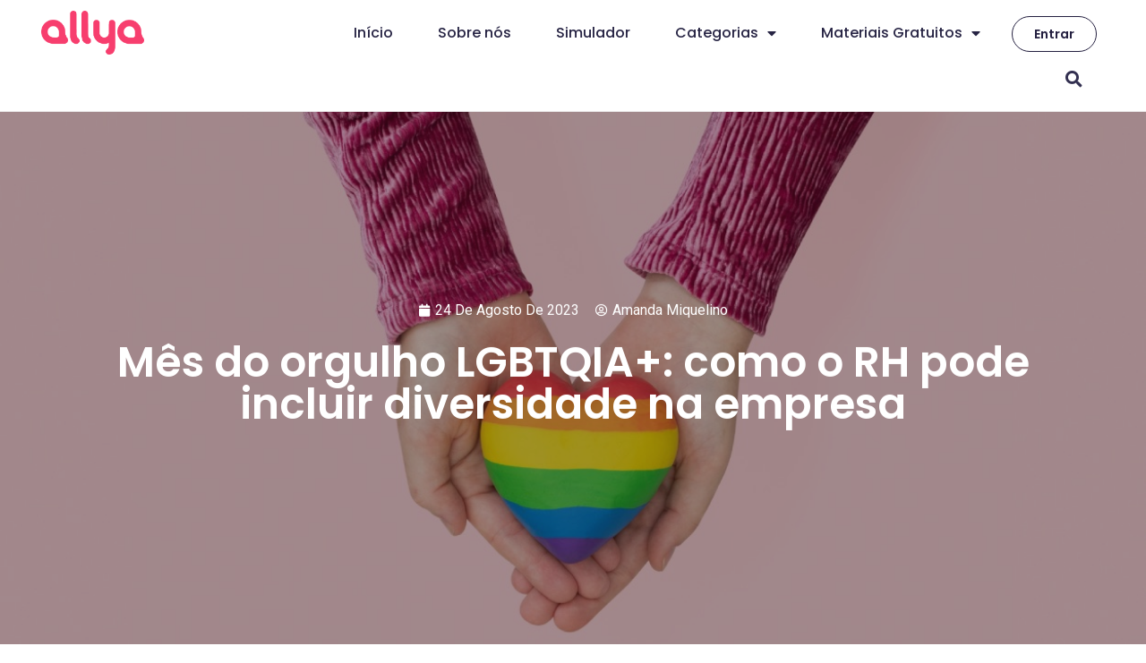

--- FILE ---
content_type: text/html; charset=UTF-8
request_url: https://blog.allya.com.br/mes-do-orgulho-lgbtqia/
body_size: 30825
content:
<!DOCTYPE html><html class="html" lang="pt-BR"><head><meta charset="UTF-8"><link rel="profile" href="https://gmpg.org/xfn/11"><meta name='robots' content='index, follow, max-image-preview:large, max-snippet:-1, max-video-preview:-1' /><style>img:is([sizes="auto" i], [sizes^="auto," i]) { contain-intrinsic-size: 3000px 1500px }</style> <script data-cfasync="false" data-pagespeed-no-defer>var gtm4wp_datalayer_name = "dataLayer";
	var dataLayer = dataLayer || [];</script> <link rel="pingback" href="https://blog.allya.com.br/xmlrpc.php"><meta name="viewport" content="width=device-width, initial-scale=1"><title>Mês do orgulho LGBTQIA+: como incluir diversidade na empresa | Allya</title><meta name="description" content="O mês do orgulho LGBTQIA+ é comemorado anualmente em junho. Descubra como o RH pode apoiar essa comunidade na empresa." /><link rel="canonical" href="https://blog.allya.com.br/mes-do-orgulho-lgbtqia/" /><meta property="og:locale" content="pt_BR" /><meta property="og:type" content="article" /><meta property="og:title" content="Mês do orgulho LGBTQIA+: como incluir diversidade na empresa | Allya" /><meta property="og:description" content="O mês do orgulho LGBTQIA+ é comemorado anualmente em junho. Descubra como o RH pode apoiar essa comunidade na empresa." /><meta property="og:url" content="https://blog.allya.com.br/mes-do-orgulho-lgbtqia/" /><meta property="og:site_name" content="Blog da Allya" /><meta property="article:published_time" content="2023-06-06T10:47:03+00:00" /><meta property="article:modified_time" content="2023-08-24T19:49:37+00:00" /><meta property="og:image" content="https://blog.allya.com.br/wp-content/uploads/sites/18/2023/06/mes-do-orgulho-lgbtqia-allya.jpg" /><meta property="og:image:width" content="1250" /><meta property="og:image:height" content="600" /><meta property="og:image:type" content="image/jpeg" /><meta name="author" content="Amanda Miquelino" /><meta name="twitter:card" content="summary_large_image" /><meta name="twitter:label1" content="Escrito por" /><meta name="twitter:data1" content="Amanda Miquelino" /><meta name="twitter:label2" content="Est. tempo de leitura" /><meta name="twitter:data2" content="7 minutos" /> <script type="application/ld+json" class="yoast-schema-graph">{"@context":"https://schema.org","@graph":[{"@type":["Article","BlogPosting"],"@id":"https://blog.allya.com.br/mes-do-orgulho-lgbtqia/#article","isPartOf":{"@id":"https://blog.allya.com.br/mes-do-orgulho-lgbtqia/"},"author":{"name":"Amanda Miquelino","@id":"https://blog.allya.com.br/#/schema/person/cd13c73b1c521a77a36518abc02ea7d7"},"headline":"Mês do orgulho LGBTQIA+: como o RH pode incluir diversidade na empresa","datePublished":"2023-06-06T10:47:03+00:00","dateModified":"2023-08-24T19:49:37+00:00","mainEntityOfPage":{"@id":"https://blog.allya.com.br/mes-do-orgulho-lgbtqia/"},"wordCount":1322,"commentCount":0,"publisher":{"@id":"https://blog.allya.com.br/#organization"},"image":{"@id":"https://blog.allya.com.br/mes-do-orgulho-lgbtqia/#primaryimage"},"thumbnailUrl":"https://blog.allya.com.br/wp-content/uploads/sites/18/2023/06/mes-do-orgulho-lgbtqia-allya.jpg","keywords":["Colaborador","Funcionário","Recursos Humanos","RH"],"articleSection":["Recursos Humanos"],"inLanguage":"pt-BR","potentialAction":[{"@type":"CommentAction","name":"Comment","target":["https://blog.allya.com.br/mes-do-orgulho-lgbtqia/#respond"]}]},{"@type":"WebPage","@id":"https://blog.allya.com.br/mes-do-orgulho-lgbtqia/","url":"https://blog.allya.com.br/mes-do-orgulho-lgbtqia/","name":"Mês do orgulho LGBTQIA+: como incluir diversidade na empresa | Allya","isPartOf":{"@id":"https://blog.allya.com.br/#website"},"primaryImageOfPage":{"@id":"https://blog.allya.com.br/mes-do-orgulho-lgbtqia/#primaryimage"},"image":{"@id":"https://blog.allya.com.br/mes-do-orgulho-lgbtqia/#primaryimage"},"thumbnailUrl":"https://blog.allya.com.br/wp-content/uploads/sites/18/2023/06/mes-do-orgulho-lgbtqia-allya.jpg","datePublished":"2023-06-06T10:47:03+00:00","dateModified":"2023-08-24T19:49:37+00:00","description":"O mês do orgulho LGBTQIA+ é comemorado anualmente em junho. Descubra como o RH pode apoiar essa comunidade na empresa.","breadcrumb":{"@id":"https://blog.allya.com.br/mes-do-orgulho-lgbtqia/#breadcrumb"},"inLanguage":"pt-BR","potentialAction":[{"@type":"ReadAction","target":["https://blog.allya.com.br/mes-do-orgulho-lgbtqia/"]}]},{"@type":"ImageObject","inLanguage":"pt-BR","@id":"https://blog.allya.com.br/mes-do-orgulho-lgbtqia/#primaryimage","url":"https://blog.allya.com.br/wp-content/uploads/sites/18/2023/06/mes-do-orgulho-lgbtqia-allya.jpg","contentUrl":"https://blog.allya.com.br/wp-content/uploads/sites/18/2023/06/mes-do-orgulho-lgbtqia-allya.jpg","width":1250,"height":600,"caption":"mês do orgulho LGBTQIA+ Allya"},{"@type":"BreadcrumbList","@id":"https://blog.allya.com.br/mes-do-orgulho-lgbtqia/#breadcrumb","itemListElement":[{"@type":"ListItem","position":1,"name":"Início","item":"https://blog.allya.com.br/"},{"@type":"ListItem","position":2,"name":"Mês do orgulho LGBTQIA+: como o RH pode incluir diversidade na empresa"}]},{"@type":"WebSite","@id":"https://blog.allya.com.br/#website","url":"https://blog.allya.com.br/","name":"Blog da Allya","description":"Dicas de como fazer o salário render mais","publisher":{"@id":"https://blog.allya.com.br/#organization"},"potentialAction":[{"@type":"SearchAction","target":{"@type":"EntryPoint","urlTemplate":"https://blog.allya.com.br/?s={search_term_string}"},"query-input":"required name=search_term_string"}],"inLanguage":"pt-BR"},{"@type":"Organization","@id":"https://blog.allya.com.br/#organization","name":"Blog da Allya","url":"https://blog.allya.com.br/","logo":{"@type":"ImageObject","inLanguage":"pt-BR","@id":"https://blog.allya.com.br/#/schema/logo/image/","url":"https://blog.allya.com.br/wp-content/uploads/sites/18/2022/04/logo_alta.png","contentUrl":"https://blog.allya.com.br/wp-content/uploads/sites/18/2022/04/logo_alta.png","width":397,"height":168,"caption":"Blog da Allya"},"image":{"@id":"https://blog.allya.com.br/#/schema/logo/image/"},"sameAs":["https://www.linkedin.com/company/allyabrasil/"]},{"@type":"Person","@id":"https://blog.allya.com.br/#/schema/person/cd13c73b1c521a77a36518abc02ea7d7","name":"Amanda Miquelino","image":{"@type":"ImageObject","inLanguage":"pt-BR","@id":"https://blog.allya.com.br/#/schema/person/image/","url":"https://blog.allya.com.br/wp-content/uploads/sites/18/2023/03/amanda-miquelino-redatora-seo.jpg","contentUrl":"https://blog.allya.com.br/wp-content/uploads/sites/18/2023/03/amanda-miquelino-redatora-seo.jpg","caption":"Amanda Miquelino"},"description":"Jornalista, apaixonada pelo SEO e pelo Marketing Digital. Estou desvendando o mundo do RH para encontrar os melhores benefícios corporativos que promovam o bem-estar aos colaboradores.","url":"https://blog.allya.com.br/author/amandamiquelino/"}]}</script> <link rel='dns-prefetch' href='//js.hs-scripts.com' /><link rel="alternate" type="application/rss+xml" title="Feed para Blog da Allya &raquo;" href="https://blog.allya.com.br/feed/" /><link rel="alternate" type="application/rss+xml" title="Feed de comentários para Blog da Allya &raquo;" href="https://blog.allya.com.br/comments/feed/" /><link rel="alternate" type="application/rss+xml" title="Feed de comentários para Blog da Allya &raquo; Mês do orgulho LGBTQIA+: como o RH pode incluir diversidade na empresa" href="https://blog.allya.com.br/mes-do-orgulho-lgbtqia/feed/" /> <script defer src="[data-uri]"></script> <link rel='stylesheet' id='anwp-pg-styles-css' href='https://blog.allya.com.br/wp-content/plugins/anwp-post-grid-for-elementor/public/css/styles.min.css?ver=1.3.0' media='all' /><style id='wp-emoji-styles-inline-css'>img.wp-smiley, img.emoji {
		display: inline !important;
		border: none !important;
		box-shadow: none !important;
		height: 1em !important;
		width: 1em !important;
		margin: 0 0.07em !important;
		vertical-align: -0.1em !important;
		background: none !important;
		padding: 0 !important;
	}</style><link rel='stylesheet' id='wp-block-library-css' href='https://blog.allya.com.br/wp-includes/css/dist/block-library/style.min.css?ver=6.7.4' media='all' /><style id='wp-block-library-theme-inline-css'>.wp-block-audio :where(figcaption){color:#555;font-size:13px;text-align:center}.is-dark-theme .wp-block-audio :where(figcaption){color:#ffffffa6}.wp-block-audio{margin:0 0 1em}.wp-block-code{border:1px solid #ccc;border-radius:4px;font-family:Menlo,Consolas,monaco,monospace;padding:.8em 1em}.wp-block-embed :where(figcaption){color:#555;font-size:13px;text-align:center}.is-dark-theme .wp-block-embed :where(figcaption){color:#ffffffa6}.wp-block-embed{margin:0 0 1em}.blocks-gallery-caption{color:#555;font-size:13px;text-align:center}.is-dark-theme .blocks-gallery-caption{color:#ffffffa6}:root :where(.wp-block-image figcaption){color:#555;font-size:13px;text-align:center}.is-dark-theme :root :where(.wp-block-image figcaption){color:#ffffffa6}.wp-block-image{margin:0 0 1em}.wp-block-pullquote{border-bottom:4px solid;border-top:4px solid;color:currentColor;margin-bottom:1.75em}.wp-block-pullquote cite,.wp-block-pullquote footer,.wp-block-pullquote__citation{color:currentColor;font-size:.8125em;font-style:normal;text-transform:uppercase}.wp-block-quote{border-left:.25em solid;margin:0 0 1.75em;padding-left:1em}.wp-block-quote cite,.wp-block-quote footer{color:currentColor;font-size:.8125em;font-style:normal;position:relative}.wp-block-quote:where(.has-text-align-right){border-left:none;border-right:.25em solid;padding-left:0;padding-right:1em}.wp-block-quote:where(.has-text-align-center){border:none;padding-left:0}.wp-block-quote.is-large,.wp-block-quote.is-style-large,.wp-block-quote:where(.is-style-plain){border:none}.wp-block-search .wp-block-search__label{font-weight:700}.wp-block-search__button{border:1px solid #ccc;padding:.375em .625em}:where(.wp-block-group.has-background){padding:1.25em 2.375em}.wp-block-separator.has-css-opacity{opacity:.4}.wp-block-separator{border:none;border-bottom:2px solid;margin-left:auto;margin-right:auto}.wp-block-separator.has-alpha-channel-opacity{opacity:1}.wp-block-separator:not(.is-style-wide):not(.is-style-dots){width:100px}.wp-block-separator.has-background:not(.is-style-dots){border-bottom:none;height:1px}.wp-block-separator.has-background:not(.is-style-wide):not(.is-style-dots){height:2px}.wp-block-table{margin:0 0 1em}.wp-block-table td,.wp-block-table th{word-break:normal}.wp-block-table :where(figcaption){color:#555;font-size:13px;text-align:center}.is-dark-theme .wp-block-table :where(figcaption){color:#ffffffa6}.wp-block-video :where(figcaption){color:#555;font-size:13px;text-align:center}.is-dark-theme .wp-block-video :where(figcaption){color:#ffffffa6}.wp-block-video{margin:0 0 1em}:root :where(.wp-block-template-part.has-background){margin-bottom:0;margin-top:0;padding:1.25em 2.375em}</style><link rel='stylesheet' id='banner-list-block-css' href='https://blog.allya.com.br/wp-content/plugins/custom-banners/blocks/banner-list/style.css?ver=1649104279' media='all' /><link rel='stylesheet' id='rotating-banner-block-css' href='https://blog.allya.com.br/wp-content/cache/autoptimize/18/autoptimize_single_dc88e11093d296e908a8e4bd6b204b33.php?ver=1678979959' media='all' /><link rel='stylesheet' id='single-banner-block-css' href='https://blog.allya.com.br/wp-content/cache/autoptimize/18/autoptimize_single_801e09b878a3c50e5cb39668dcddef47.php?ver=1678979959' media='all' /><style id='classic-theme-styles-inline-css'>/*! This file is auto-generated */
.wp-block-button__link{color:#fff;background-color:#32373c;border-radius:9999px;box-shadow:none;text-decoration:none;padding:calc(.667em + 2px) calc(1.333em + 2px);font-size:1.125em}.wp-block-file__button{background:#32373c;color:#fff;text-decoration:none}</style><style id='global-styles-inline-css'>:root{--wp--preset--aspect-ratio--square: 1;--wp--preset--aspect-ratio--4-3: 4/3;--wp--preset--aspect-ratio--3-4: 3/4;--wp--preset--aspect-ratio--3-2: 3/2;--wp--preset--aspect-ratio--2-3: 2/3;--wp--preset--aspect-ratio--16-9: 16/9;--wp--preset--aspect-ratio--9-16: 9/16;--wp--preset--color--black: #000000;--wp--preset--color--cyan-bluish-gray: #abb8c3;--wp--preset--color--white: #ffffff;--wp--preset--color--pale-pink: #f78da7;--wp--preset--color--vivid-red: #cf2e2e;--wp--preset--color--luminous-vivid-orange: #ff6900;--wp--preset--color--luminous-vivid-amber: #fcb900;--wp--preset--color--light-green-cyan: #7bdcb5;--wp--preset--color--vivid-green-cyan: #00d084;--wp--preset--color--pale-cyan-blue: #8ed1fc;--wp--preset--color--vivid-cyan-blue: #0693e3;--wp--preset--color--vivid-purple: #9b51e0;--wp--preset--gradient--vivid-cyan-blue-to-vivid-purple: linear-gradient(135deg,rgba(6,147,227,1) 0%,rgb(155,81,224) 100%);--wp--preset--gradient--light-green-cyan-to-vivid-green-cyan: linear-gradient(135deg,rgb(122,220,180) 0%,rgb(0,208,130) 100%);--wp--preset--gradient--luminous-vivid-amber-to-luminous-vivid-orange: linear-gradient(135deg,rgba(252,185,0,1) 0%,rgba(255,105,0,1) 100%);--wp--preset--gradient--luminous-vivid-orange-to-vivid-red: linear-gradient(135deg,rgba(255,105,0,1) 0%,rgb(207,46,46) 100%);--wp--preset--gradient--very-light-gray-to-cyan-bluish-gray: linear-gradient(135deg,rgb(238,238,238) 0%,rgb(169,184,195) 100%);--wp--preset--gradient--cool-to-warm-spectrum: linear-gradient(135deg,rgb(74,234,220) 0%,rgb(151,120,209) 20%,rgb(207,42,186) 40%,rgb(238,44,130) 60%,rgb(251,105,98) 80%,rgb(254,248,76) 100%);--wp--preset--gradient--blush-light-purple: linear-gradient(135deg,rgb(255,206,236) 0%,rgb(152,150,240) 100%);--wp--preset--gradient--blush-bordeaux: linear-gradient(135deg,rgb(254,205,165) 0%,rgb(254,45,45) 50%,rgb(107,0,62) 100%);--wp--preset--gradient--luminous-dusk: linear-gradient(135deg,rgb(255,203,112) 0%,rgb(199,81,192) 50%,rgb(65,88,208) 100%);--wp--preset--gradient--pale-ocean: linear-gradient(135deg,rgb(255,245,203) 0%,rgb(182,227,212) 50%,rgb(51,167,181) 100%);--wp--preset--gradient--electric-grass: linear-gradient(135deg,rgb(202,248,128) 0%,rgb(113,206,126) 100%);--wp--preset--gradient--midnight: linear-gradient(135deg,rgb(2,3,129) 0%,rgb(40,116,252) 100%);--wp--preset--font-size--small: 13px;--wp--preset--font-size--medium: 20px;--wp--preset--font-size--large: 36px;--wp--preset--font-size--x-large: 42px;--wp--preset--spacing--20: 0.44rem;--wp--preset--spacing--30: 0.67rem;--wp--preset--spacing--40: 1rem;--wp--preset--spacing--50: 1.5rem;--wp--preset--spacing--60: 2.25rem;--wp--preset--spacing--70: 3.38rem;--wp--preset--spacing--80: 5.06rem;--wp--preset--shadow--natural: 6px 6px 9px rgba(0, 0, 0, 0.2);--wp--preset--shadow--deep: 12px 12px 50px rgba(0, 0, 0, 0.4);--wp--preset--shadow--sharp: 6px 6px 0px rgba(0, 0, 0, 0.2);--wp--preset--shadow--outlined: 6px 6px 0px -3px rgba(255, 255, 255, 1), 6px 6px rgba(0, 0, 0, 1);--wp--preset--shadow--crisp: 6px 6px 0px rgba(0, 0, 0, 1);}:where(.is-layout-flex){gap: 0.5em;}:where(.is-layout-grid){gap: 0.5em;}body .is-layout-flex{display: flex;}.is-layout-flex{flex-wrap: wrap;align-items: center;}.is-layout-flex > :is(*, div){margin: 0;}body .is-layout-grid{display: grid;}.is-layout-grid > :is(*, div){margin: 0;}:where(.wp-block-columns.is-layout-flex){gap: 2em;}:where(.wp-block-columns.is-layout-grid){gap: 2em;}:where(.wp-block-post-template.is-layout-flex){gap: 1.25em;}:where(.wp-block-post-template.is-layout-grid){gap: 1.25em;}.has-black-color{color: var(--wp--preset--color--black) !important;}.has-cyan-bluish-gray-color{color: var(--wp--preset--color--cyan-bluish-gray) !important;}.has-white-color{color: var(--wp--preset--color--white) !important;}.has-pale-pink-color{color: var(--wp--preset--color--pale-pink) !important;}.has-vivid-red-color{color: var(--wp--preset--color--vivid-red) !important;}.has-luminous-vivid-orange-color{color: var(--wp--preset--color--luminous-vivid-orange) !important;}.has-luminous-vivid-amber-color{color: var(--wp--preset--color--luminous-vivid-amber) !important;}.has-light-green-cyan-color{color: var(--wp--preset--color--light-green-cyan) !important;}.has-vivid-green-cyan-color{color: var(--wp--preset--color--vivid-green-cyan) !important;}.has-pale-cyan-blue-color{color: var(--wp--preset--color--pale-cyan-blue) !important;}.has-vivid-cyan-blue-color{color: var(--wp--preset--color--vivid-cyan-blue) !important;}.has-vivid-purple-color{color: var(--wp--preset--color--vivid-purple) !important;}.has-black-background-color{background-color: var(--wp--preset--color--black) !important;}.has-cyan-bluish-gray-background-color{background-color: var(--wp--preset--color--cyan-bluish-gray) !important;}.has-white-background-color{background-color: var(--wp--preset--color--white) !important;}.has-pale-pink-background-color{background-color: var(--wp--preset--color--pale-pink) !important;}.has-vivid-red-background-color{background-color: var(--wp--preset--color--vivid-red) !important;}.has-luminous-vivid-orange-background-color{background-color: var(--wp--preset--color--luminous-vivid-orange) !important;}.has-luminous-vivid-amber-background-color{background-color: var(--wp--preset--color--luminous-vivid-amber) !important;}.has-light-green-cyan-background-color{background-color: var(--wp--preset--color--light-green-cyan) !important;}.has-vivid-green-cyan-background-color{background-color: var(--wp--preset--color--vivid-green-cyan) !important;}.has-pale-cyan-blue-background-color{background-color: var(--wp--preset--color--pale-cyan-blue) !important;}.has-vivid-cyan-blue-background-color{background-color: var(--wp--preset--color--vivid-cyan-blue) !important;}.has-vivid-purple-background-color{background-color: var(--wp--preset--color--vivid-purple) !important;}.has-black-border-color{border-color: var(--wp--preset--color--black) !important;}.has-cyan-bluish-gray-border-color{border-color: var(--wp--preset--color--cyan-bluish-gray) !important;}.has-white-border-color{border-color: var(--wp--preset--color--white) !important;}.has-pale-pink-border-color{border-color: var(--wp--preset--color--pale-pink) !important;}.has-vivid-red-border-color{border-color: var(--wp--preset--color--vivid-red) !important;}.has-luminous-vivid-orange-border-color{border-color: var(--wp--preset--color--luminous-vivid-orange) !important;}.has-luminous-vivid-amber-border-color{border-color: var(--wp--preset--color--luminous-vivid-amber) !important;}.has-light-green-cyan-border-color{border-color: var(--wp--preset--color--light-green-cyan) !important;}.has-vivid-green-cyan-border-color{border-color: var(--wp--preset--color--vivid-green-cyan) !important;}.has-pale-cyan-blue-border-color{border-color: var(--wp--preset--color--pale-cyan-blue) !important;}.has-vivid-cyan-blue-border-color{border-color: var(--wp--preset--color--vivid-cyan-blue) !important;}.has-vivid-purple-border-color{border-color: var(--wp--preset--color--vivid-purple) !important;}.has-vivid-cyan-blue-to-vivid-purple-gradient-background{background: var(--wp--preset--gradient--vivid-cyan-blue-to-vivid-purple) !important;}.has-light-green-cyan-to-vivid-green-cyan-gradient-background{background: var(--wp--preset--gradient--light-green-cyan-to-vivid-green-cyan) !important;}.has-luminous-vivid-amber-to-luminous-vivid-orange-gradient-background{background: var(--wp--preset--gradient--luminous-vivid-amber-to-luminous-vivid-orange) !important;}.has-luminous-vivid-orange-to-vivid-red-gradient-background{background: var(--wp--preset--gradient--luminous-vivid-orange-to-vivid-red) !important;}.has-very-light-gray-to-cyan-bluish-gray-gradient-background{background: var(--wp--preset--gradient--very-light-gray-to-cyan-bluish-gray) !important;}.has-cool-to-warm-spectrum-gradient-background{background: var(--wp--preset--gradient--cool-to-warm-spectrum) !important;}.has-blush-light-purple-gradient-background{background: var(--wp--preset--gradient--blush-light-purple) !important;}.has-blush-bordeaux-gradient-background{background: var(--wp--preset--gradient--blush-bordeaux) !important;}.has-luminous-dusk-gradient-background{background: var(--wp--preset--gradient--luminous-dusk) !important;}.has-pale-ocean-gradient-background{background: var(--wp--preset--gradient--pale-ocean) !important;}.has-electric-grass-gradient-background{background: var(--wp--preset--gradient--electric-grass) !important;}.has-midnight-gradient-background{background: var(--wp--preset--gradient--midnight) !important;}.has-small-font-size{font-size: var(--wp--preset--font-size--small) !important;}.has-medium-font-size{font-size: var(--wp--preset--font-size--medium) !important;}.has-large-font-size{font-size: var(--wp--preset--font-size--large) !important;}.has-x-large-font-size{font-size: var(--wp--preset--font-size--x-large) !important;}
:where(.wp-block-post-template.is-layout-flex){gap: 1.25em;}:where(.wp-block-post-template.is-layout-grid){gap: 1.25em;}
:where(.wp-block-columns.is-layout-flex){gap: 2em;}:where(.wp-block-columns.is-layout-grid){gap: 2em;}
:root :where(.wp-block-pullquote){font-size: 1.5em;line-height: 1.6;}</style><link rel='stylesheet' id='wp-banners-css-css' href='https://blog.allya.com.br/wp-content/cache/autoptimize/18/autoptimize_single_338510fad61af913042fdebbf21054dd.php?ver=6.7.4' media='all' /><link rel='stylesheet' id='font-awesome-css' href='https://blog.allya.com.br/wp-content/themes/oceanwp/assets/fonts/fontawesome/css/all.min.css?ver=6.4.2' media='all' /><link rel='stylesheet' id='simple-line-icons-css' href='https://blog.allya.com.br/wp-content/themes/oceanwp/assets/css/third/simple-line-icons.min.css?ver=2.4.0' media='all' /><link rel='stylesheet' id='oceanwp-style-css' href='https://blog.allya.com.br/wp-content/themes/oceanwp/assets/css/style.min.css?ver=3.5.8' media='all' /><style id='oceanwp-style-inline-css'>body div.wpforms-container-full .wpforms-form input[type=submit]:hover,
			body div.wpforms-container-full .wpforms-form input[type=submit]:active,
			body div.wpforms-container-full .wpforms-form button[type=submit]:hover,
			body div.wpforms-container-full .wpforms-form button[type=submit]:active,
			body div.wpforms-container-full .wpforms-form .wpforms-page-button:hover,
			body div.wpforms-container-full .wpforms-form .wpforms-page-button:active,
			body .wp-core-ui div.wpforms-container-full .wpforms-form input[type=submit]:hover,
			body .wp-core-ui div.wpforms-container-full .wpforms-form input[type=submit]:active,
			body .wp-core-ui div.wpforms-container-full .wpforms-form button[type=submit]:hover,
			body .wp-core-ui div.wpforms-container-full .wpforms-form button[type=submit]:active,
			body .wp-core-ui div.wpforms-container-full .wpforms-form .wpforms-page-button:hover,
			body .wp-core-ui div.wpforms-container-full .wpforms-form .wpforms-page-button:active {
					background: linear-gradient(0deg, rgba(0, 0, 0, 0.2), rgba(0, 0, 0, 0.2)), var(--wpforms-button-background-color-alt, var(--wpforms-button-background-color)) !important;
			}</style><link rel='stylesheet' id='oceanwp-google-font-roboto-css' href='https://blog.allya.com.br/wp-content/cache/autoptimize/18/autoptimize_single_3d861c19b6cc320c4bed3d2036ab1262.php?ver=6.7.4' media='all' /><link rel='stylesheet' id='elementor-icons-css' href='https://blog.allya.com.br/wp-content/plugins/elementor/assets/lib/eicons/css/elementor-icons.min.css?ver=5.30.0' media='all' /><link rel='stylesheet' id='elementor-frontend-css' href='https://blog.allya.com.br/wp-content/plugins/elementor/assets/css/frontend-lite.min.css?ver=3.23.1' media='all' /><style id='elementor-frontend-inline-css'>.elementor-18773 .elementor-element.elementor-element-5e70972b:not(.elementor-motion-effects-element-type-background), .elementor-18773 .elementor-element.elementor-element-5e70972b > .elementor-motion-effects-container > .elementor-motion-effects-layer{background-image:url("https://blog.allya.com.br/wp-content/uploads/sites/18/2023/06/mes-do-orgulho-lgbtqia-allya.jpg");}</style><link rel='stylesheet' id='swiper-css' href='https://blog.allya.com.br/wp-content/plugins/elementor/assets/lib/swiper/v8/css/swiper.min.css?ver=8.4.5' media='all' /><link rel='stylesheet' id='elementor-post-3-css' href='https://blog.allya.com.br/wp-content/cache/autoptimize/18/autoptimize_single_b7548303b7fda3a75d3382e4b62135e7.php?ver=1769019095' media='all' /><link rel='stylesheet' id='elementor-pro-css' href='https://blog.allya.com.br/wp-content/plugins/elementor-pro/assets/css/frontend-lite.min.css?ver=3.5.2' media='all' /><link rel='stylesheet' id='elementor-global-css' href='https://blog.allya.com.br/wp-content/cache/autoptimize/18/autoptimize_single_64a11d190bcb73bb8fd05d93a1e28cde.php?ver=1769019095' media='all' /><link rel='stylesheet' id='elementor-post-14791-css' href='https://blog.allya.com.br/wp-content/cache/autoptimize/18/autoptimize_single_699438a19752dbb3e0c673a4d759e6b3.php?ver=1769019095' media='all' /><link rel='stylesheet' id='elementor-post-14789-css' href='https://blog.allya.com.br/wp-content/cache/autoptimize/18/autoptimize_single_47371f06e97a8c3916bed108a5e54383.php?ver=1769019095' media='all' /><link rel='stylesheet' id='elementor-post-18773-css' href='https://blog.allya.com.br/wp-content/cache/autoptimize/18/autoptimize_single_12d687c55fa2ee7d35cc9d90cd5b2956.php?ver=1769019122' media='all' /><link rel='stylesheet' id='eael-general-css' href='https://blog.allya.com.br/wp-content/plugins/essential-addons-for-elementor-lite/assets/front-end/css/view/general.min.css?ver=5.9.27' media='all' /><link rel='stylesheet' id='oe-widgets-style-css' href='https://blog.allya.com.br/wp-content/cache/autoptimize/18/autoptimize_single_517dda83e7784560e130032a025c6b6c.php?ver=6.7.4' media='all' /><link rel='stylesheet' id='google-fonts-1-css' href='https://fonts.googleapis.com/css?family=Roboto%3A100%2C100italic%2C200%2C200italic%2C300%2C300italic%2C400%2C400italic%2C500%2C500italic%2C600%2C600italic%2C700%2C700italic%2C800%2C800italic%2C900%2C900italic%7CRoboto+Slab%3A100%2C100italic%2C200%2C200italic%2C300%2C300italic%2C400%2C400italic%2C500%2C500italic%2C600%2C600italic%2C700%2C700italic%2C800%2C800italic%2C900%2C900italic%7CPoppins%3A100%2C100italic%2C200%2C200italic%2C300%2C300italic%2C400%2C400italic%2C500%2C500italic%2C600%2C600italic%2C700%2C700italic%2C800%2C800italic%2C900%2C900italic&#038;display=auto&#038;ver=6.7.4' media='all' /><link rel='stylesheet' id='elementor-icons-shared-0-css' href='https://blog.allya.com.br/wp-content/plugins/elementor/assets/lib/font-awesome/css/fontawesome.min.css?ver=5.15.3' media='all' /><link rel='stylesheet' id='elementor-icons-fa-solid-css' href='https://blog.allya.com.br/wp-content/plugins/elementor/assets/lib/font-awesome/css/solid.min.css?ver=5.15.3' media='all' /><link rel='stylesheet' id='elementor-icons-fa-brands-css' href='https://blog.allya.com.br/wp-content/plugins/elementor/assets/lib/font-awesome/css/brands.min.css?ver=5.15.3' media='all' /><link rel="preconnect" href="https://fonts.gstatic.com/" crossorigin><script defer src="https://blog.allya.com.br/wp-includes/js/jquery/jquery.min.js?ver=3.7.1" id="jquery-core-js"></script> <script data-optimized="1" defer src="https://blog.allya.com.br/wp-content/litespeed/js/18/898ab358bba45380f6a59d5e969226c0.js?ver=7661b" id="jquery-migrate-js"></script> <link rel="https://api.w.org/" href="https://blog.allya.com.br/wp-json/" /><link rel="alternate" title="JSON" type="application/json" href="https://blog.allya.com.br/wp-json/wp/v2/posts/17600" /><link rel="EditURI" type="application/rsd+xml" title="RSD" href="https://blog.allya.com.br/xmlrpc.php?rsd" /><meta name="generator" content="WordPress 6.7.4" /><link rel='shortlink' href='https://blog.allya.com.br/?p=17600' /><link rel="alternate" title="oEmbed (JSON)" type="application/json+oembed" href="https://blog.allya.com.br/wp-json/oembed/1.0/embed?url=https%3A%2F%2Fblog.allya.com.br%2Fmes-do-orgulho-lgbtqia%2F" /><link rel="alternate" title="oEmbed (XML)" type="text/xml+oembed" href="https://blog.allya.com.br/wp-json/oembed/1.0/embed?url=https%3A%2F%2Fblog.allya.com.br%2Fmes-do-orgulho-lgbtqia%2F&#038;format=xml" /><style type="text/css" media="screen"></style> <script defer src="[data-uri]"></script>    <script data-cfasync="false" data-pagespeed-no-defer type="text/javascript">var dataLayer_content = {"pagePostType":"post","pagePostType2":"single-post","pageCategory":["recursos-humanos"],"pageAttributes":["colaborador","funcionario","recursos-humanos","rh"],"pagePostAuthor":"Amanda Miquelino"};
	dataLayer.push( dataLayer_content );</script> <script data-cfasync="false">(function(w,d,s,l,i){w[l]=w[l]||[];w[l].push({'gtm.start':
new Date().getTime(),event:'gtm.js'});var f=d.getElementsByTagName(s)[0],
j=d.createElement(s),dl=l!='dataLayer'?'&l='+l:'';j.async=true;j.src=
'//www.googletagmanager.com/gtm.js?id='+i+dl;f.parentNode.insertBefore(j,f);
})(window,document,'script','dataLayer','GTM-5QV6GKS');</script> <meta name="generator" content="Elementor 3.23.1; features: e_optimized_css_loading, additional_custom_breakpoints, e_lazyload; settings: css_print_method-external, google_font-enabled, font_display-auto"><style>.e-con.e-parent:nth-of-type(n+4):not(.e-lazyloaded):not(.e-no-lazyload),
				.e-con.e-parent:nth-of-type(n+4):not(.e-lazyloaded):not(.e-no-lazyload) * {
					background-image: none !important;
				}
				@media screen and (max-height: 1024px) {
					.e-con.e-parent:nth-of-type(n+3):not(.e-lazyloaded):not(.e-no-lazyload),
					.e-con.e-parent:nth-of-type(n+3):not(.e-lazyloaded):not(.e-no-lazyload) * {
						background-image: none !important;
					}
				}
				@media screen and (max-height: 640px) {
					.e-con.e-parent:nth-of-type(n+2):not(.e-lazyloaded):not(.e-no-lazyload),
					.e-con.e-parent:nth-of-type(n+2):not(.e-lazyloaded):not(.e-no-lazyload) * {
						background-image: none !important;
					}
				}</style> <script defer src="https://www.googletagmanager.com/gtag/js?id=G-KE2QKYCNTY"></script> <script defer src="[data-uri]"></script><link rel="icon" href="https://blog.allya.com.br/wp-content/uploads/sites/18/2023/11/cropped-Frame-398-32x32.png" sizes="32x32" /><link rel="icon" href="https://blog.allya.com.br/wp-content/uploads/sites/18/2023/11/cropped-Frame-398-192x192.png" sizes="192x192" /><link rel="apple-touch-icon" href="https://blog.allya.com.br/wp-content/uploads/sites/18/2023/11/cropped-Frame-398-180x180.png" /><meta name="msapplication-TileImage" content="https://blog.allya.com.br/wp-content/uploads/sites/18/2023/11/cropped-Frame-398-270x270.png" /> <style type="text/css">/* General CSS */a:hover,a.light:hover,.theme-heading .text::before,.theme-heading .text::after,#top-bar-content >a:hover,#top-bar-social li.oceanwp-email a:hover,#site-navigation-wrap .dropdown-menu >li >a:hover,#site-header.medium-header #medium-searchform button:hover,.oceanwp-mobile-menu-icon a:hover,.blog-entry.post .blog-entry-header .entry-title a:hover,.blog-entry.post .blog-entry-readmore a:hover,.blog-entry.thumbnail-entry .blog-entry-category a,ul.meta li a:hover,.dropcap,.single nav.post-navigation .nav-links .title,body .related-post-title a:hover,body #wp-calendar caption,body .contact-info-widget.default i,body .contact-info-widget.big-icons i,body .custom-links-widget .oceanwp-custom-links li a:hover,body .custom-links-widget .oceanwp-custom-links li a:hover:before,body .posts-thumbnails-widget li a:hover,body .social-widget li.oceanwp-email a:hover,.comment-author .comment-meta .comment-reply-link,#respond #cancel-comment-reply-link:hover,#footer-widgets .footer-box a:hover,#footer-bottom a:hover,#footer-bottom #footer-bottom-menu a:hover,.sidr a:hover,.sidr-class-dropdown-toggle:hover,.sidr-class-menu-item-has-children.active >a,.sidr-class-menu-item-has-children.active >a >.sidr-class-dropdown-toggle,input[type=checkbox]:checked:before{color:#322f50}.single nav.post-navigation .nav-links .title .owp-icon use,.blog-entry.post .blog-entry-readmore a:hover .owp-icon use,body .contact-info-widget.default .owp-icon use,body .contact-info-widget.big-icons .owp-icon use{stroke:#322f50}input[type="button"],input[type="reset"],input[type="submit"],button[type="submit"],.button,#site-navigation-wrap .dropdown-menu >li.btn >a >span,.thumbnail:hover i,.post-quote-content,.omw-modal .omw-close-modal,body .contact-info-widget.big-icons li:hover i,body div.wpforms-container-full .wpforms-form input[type=submit],body div.wpforms-container-full .wpforms-form button[type=submit],body div.wpforms-container-full .wpforms-form .wpforms-page-button{background-color:#322f50}.thumbnail:hover .link-post-svg-icon{background-color:#322f50}body .contact-info-widget.big-icons li:hover .owp-icon{background-color:#322f50}.widget-title{border-color:#322f50}blockquote{border-color:#322f50}#searchform-dropdown{border-color:#322f50}.dropdown-menu .sub-menu{border-color:#322f50}.blog-entry.large-entry .blog-entry-readmore a:hover{border-color:#322f50}.oceanwp-newsletter-form-wrap input[type="email"]:focus{border-color:#322f50}.social-widget li.oceanwp-email a:hover{border-color:#322f50}#respond #cancel-comment-reply-link:hover{border-color:#322f50}body .contact-info-widget.big-icons li:hover i{border-color:#322f50}#footer-widgets .oceanwp-newsletter-form-wrap input[type="email"]:focus{border-color:#322f50}blockquote,.wp-block-quote{border-left-color:#322f50}body .contact-info-widget.big-icons li:hover .owp-icon{border-color:#322f50}input[type="button"]:hover,input[type="reset"]:hover,input[type="submit"]:hover,button[type="submit"]:hover,input[type="button"]:focus,input[type="reset"]:focus,input[type="submit"]:focus,button[type="submit"]:focus,.button:hover,.button:focus,#site-navigation-wrap .dropdown-menu >li.btn >a:hover >span,.post-quote-author,.omw-modal .omw-close-modal:hover,body div.wpforms-container-full .wpforms-form input[type=submit]:hover,body div.wpforms-container-full .wpforms-form button[type=submit]:hover,body div.wpforms-container-full .wpforms-form .wpforms-page-button:hover{background-color:#322f50}.theme-button,input[type="submit"],button[type="submit"],button,.button,body div.wpforms-container-full .wpforms-form input[type=submit],body div.wpforms-container-full .wpforms-form button[type=submit],body div.wpforms-container-full .wpforms-form .wpforms-page-button{border-radius:25px}/* Header CSS */#site-header.has-header-media .overlay-header-media{background-color:rgba(0,0,0,0.5)}/* Typography CSS */body{font-family:Roboto;font-weight:400;font-style:normal;font-size:16px;color:#666666}</style></head><body class="post-template-default single single-post postid-17600 single-format-standard wp-embed-responsive theme--oceanwp oceanwp-theme dropdown-mobile default-breakpoint content-full-screen post-in-category-recursos-humanos page-header-disabled elementor-default elementor-kit-3 elementor-page-18773" >
<div id="outer-wrap" class="site clr"> <a class="skip-link screen-reader-text" href="#main">Ir para o conteúdo</a><div id="wrap" class="clr"><header id="site-header" class="clr" data-height="74" role="banner"><div data-elementor-type="header" data-elementor-id="14791" class="elementor elementor-14791 elementor-location-header"><div class="elementor-section-wrap"><header class="elementor-section elementor-top-section elementor-element elementor-element-3cbd4a7c elementor-section-full_width elementor-section-items-top elementor-section-content-top elementor-section-stretched elementor-section-height-min-height elementor-section-height-default" data-id="3cbd4a7c" data-element_type="section" data-settings="{&quot;background_background&quot;:&quot;classic&quot;,&quot;stretch_section&quot;:&quot;section-stretched&quot;}"><div class="elementor-container elementor-column-gap-no"><div class="elementor-column elementor-col-100 elementor-top-column elementor-element elementor-element-4cda43d4" data-id="4cda43d4" data-element_type="column"><div class="elementor-widget-wrap elementor-element-populated"><section class="elementor-section elementor-inner-section elementor-element elementor-element-3bd12615 elementor-section-boxed elementor-section-height-default elementor-section-height-default" data-id="3bd12615" data-element_type="section"><div class="elementor-container elementor-column-gap-default"><div class="elementor-column elementor-col-50 elementor-inner-column elementor-element elementor-element-a87324e" data-id="a87324e" data-element_type="column"><div class="elementor-widget-wrap elementor-element-populated"><div class="elementor-element elementor-element-e1df81c elementor-widget__width-auto elementor-absolute elementor-widget elementor-widget-image" data-id="e1df81c" data-element_type="widget" data-settings="{&quot;_position&quot;:&quot;absolute&quot;}" data-widget_type="image.default"><div class="elementor-widget-container"><style>/*! elementor - v3.23.0 - 15-07-2024 */
.elementor-widget-image{text-align:center}.elementor-widget-image a{display:inline-block}.elementor-widget-image a img[src$=".svg"]{width:48px}.elementor-widget-image img{vertical-align:middle;display:inline-block}</style><a href="https://blog.allya.com.br/"> <img width="397" height="168" src="https://blog.allya.com.br/wp-content/uploads/sites/18/2022/04/logo_alta.png" class="attachment-full size-full wp-image-14865" alt="" srcset="https://blog.allya.com.br/wp-content/uploads/sites/18/2022/04/logo_alta.png 397w, https://blog.allya.com.br/wp-content/uploads/sites/18/2022/04/logo_alta-300x127.png 300w" sizes="(max-width: 397px) 100vw, 397px" /> </a></div></div></div></div><div class="elementor-column elementor-col-50 elementor-inner-column elementor-element elementor-element-121d46ff" data-id="121d46ff" data-element_type="column"><div class="elementor-widget-wrap elementor-element-populated"><div class="elementor-element elementor-element-c83d9dc elementor-widget__width-auto elementor-widget-mobile__width-auto elementor-widget-tablet__width-auto elementor-hidden-desktop elementor-hidden-tablet elementor-widget elementor-widget-button" data-id="c83d9dc" data-element_type="widget" data-widget_type="button.default"><div class="elementor-widget-container"><div class="elementor-button-wrapper"> <a class="elementor-button elementor-button-link elementor-size-sm elementor-animation-grow" href="https://allya.com.br/entrar" target="_blank"> <span class="elementor-button-content-wrapper"> <span class="elementor-button-text">Entrar</span> </span> </a></div></div></div><div class="elementor-element elementor-element-9f2e483 elementor-search-form--skin-full_screen elementor-widget__width-auto elementor-hidden-desktop elementor-hidden-tablet elementor-widget elementor-widget-search-form" data-id="9f2e483" data-element_type="widget" data-settings="{&quot;skin&quot;:&quot;full_screen&quot;}" data-widget_type="search-form.default"><div class="elementor-widget-container"><form class="elementor-search-form" role="search" action="https://blog.allya.com.br" method="get"><div class="elementor-search-form__toggle"> <i aria-hidden="true" class="fas fa-search"></i> <span class="elementor-screen-only">Search</span></div><div class="elementor-search-form__container"> <input placeholder="Buscar" class="elementor-search-form__input" type="search" name="s" title="Search" value=""><div class="dialog-lightbox-close-button dialog-close-button"> <i aria-hidden="true" class="eicon-close"></i> <span class="elementor-screen-only">Close</span></div></div></form></div></div><div class="elementor-element elementor-element-69f15f18 elementor-widget__width-auto elementor-nav-menu__align-right elementor-nav-menu--dropdown-mobile elementor-nav-menu--stretch elementor-widget-tablet__width-auto elementor-widget-mobile__width-auto elementor-nav-menu__text-align-aside elementor-nav-menu--toggle elementor-nav-menu--burger elementor-widget elementor-widget-nav-menu" data-id="69f15f18" data-element_type="widget" data-settings="{&quot;full_width&quot;:&quot;stretch&quot;,&quot;layout&quot;:&quot;horizontal&quot;,&quot;submenu_icon&quot;:{&quot;value&quot;:&quot;&lt;i class=\&quot;fas fa-caret-down\&quot;&gt;&lt;\/i&gt;&quot;,&quot;library&quot;:&quot;fa-solid&quot;},&quot;toggle&quot;:&quot;burger&quot;}" data-widget_type="nav-menu.default"><div class="elementor-widget-container"><link rel="stylesheet" href="https://blog.allya.com.br/wp-content/plugins/elementor-pro/assets/css/widget-nav-menu.min.css"><nav migration_allowed="1" migrated="0" role="navigation" class="elementor-nav-menu--main elementor-nav-menu__container elementor-nav-menu--layout-horizontal e--pointer-none"><ul id="menu-1-69f15f18" class="elementor-nav-menu"><li class="menu-item menu-item-type-custom menu-item-object-custom menu-item-14906"><a href="https://allya.com.br/" class="elementor-item">Início</a></li><li class="menu-item menu-item-type-custom menu-item-object-custom menu-item-14907"><a href="https://allya.com.br/#about" class="elementor-item elementor-item-anchor">Sobre nós</a></li><li class="menu-item menu-item-type-custom menu-item-object-custom menu-item-14909"><a href="https://allya.com.br/#calculator" class="elementor-item elementor-item-anchor">Simulador</a></li><li class="menu-item menu-item-type-post_type menu-item-object-page menu-item-home menu-item-has-children menu-item-14908"><a href="https://blog.allya.com.br/" class="elementor-item">Categorias</a><ul class="sub-menu elementor-nav-menu--dropdown"><li class="menu-item menu-item-type-taxonomy menu-item-object-category menu-item-14092"><a href="https://blog.allya.com.br/category/beneficios/" class="elementor-sub-item">Benefícios</a></li><li class="menu-item menu-item-type-taxonomy menu-item-object-category current-post-ancestor current-menu-parent current-post-parent menu-item-14093"><a href="https://blog.allya.com.br/category/recursos-humanos/" class="elementor-sub-item">Recursos Humanos</a></li><li class="menu-item menu-item-type-taxonomy menu-item-object-category menu-item-14094"><a href="https://blog.allya.com.br/category/bem-estar-financeiro/" class="elementor-sub-item">Bem-estar financeiro</a></li><li class="menu-item menu-item-type-taxonomy menu-item-object-category menu-item-14097"><a href="https://blog.allya.com.br/category/allya/" class="elementor-sub-item">Allya</a></li></ul></li><li class="menu-item menu-item-type-post_type menu-item-object-page menu-item-home menu-item-has-children menu-item-16361"><a href="https://blog.allya.com.br/" class="elementor-item">Materiais Gratuitos</a><ul class="sub-menu elementor-nav-menu--dropdown"><li class="menu-item menu-item-type-taxonomy menu-item-object-category menu-item-16392"><a href="https://blog.allya.com.br/category/ebooks/" class="elementor-sub-item">Ebooks</a></li><li class="menu-item menu-item-type-taxonomy menu-item-object-category menu-item-16400"><a href="https://blog.allya.com.br/category/eventos/" class="elementor-sub-item">Eventos</a></li><li class="menu-item menu-item-type-taxonomy menu-item-object-category menu-item-16393"><a href="https://blog.allya.com.br/category/webinars/" class="elementor-sub-item">Webinars</a></li><li class="menu-item menu-item-type-taxonomy menu-item-object-category menu-item-16766"><a href="https://blog.allya.com.br/category/planilha-orcamento-mensal/" class="elementor-sub-item">Planilha Orçamento Mensal</a></li><li class="menu-item menu-item-type-taxonomy menu-item-object-category menu-item-17363"><a href="https://blog.allya.com.br/category/kit-rh/" class="elementor-sub-item">Kit RH</a></li></ul></li></ul></nav><div class="elementor-menu-toggle" role="button" tabindex="0" aria-label="Menu Toggle" aria-expanded="false"> <i aria-hidden="true" role="presentation" class="elementor-menu-toggle__icon--open eicon-menu-bar"></i><i aria-hidden="true" role="presentation" class="elementor-menu-toggle__icon--close eicon-close"></i> <span class="elementor-screen-only">Menu</span></div><nav class="elementor-nav-menu--dropdown elementor-nav-menu__container" role="navigation" aria-hidden="true"><ul id="menu-2-69f15f18" class="elementor-nav-menu"><li class="menu-item menu-item-type-custom menu-item-object-custom menu-item-14906"><a href="https://allya.com.br/" class="elementor-item" tabindex="-1">Início</a></li><li class="menu-item menu-item-type-custom menu-item-object-custom menu-item-14907"><a href="https://allya.com.br/#about" class="elementor-item elementor-item-anchor" tabindex="-1">Sobre nós</a></li><li class="menu-item menu-item-type-custom menu-item-object-custom menu-item-14909"><a href="https://allya.com.br/#calculator" class="elementor-item elementor-item-anchor" tabindex="-1">Simulador</a></li><li class="menu-item menu-item-type-post_type menu-item-object-page menu-item-home menu-item-has-children menu-item-14908"><a href="https://blog.allya.com.br/" class="elementor-item" tabindex="-1">Categorias</a><ul class="sub-menu elementor-nav-menu--dropdown"><li class="menu-item menu-item-type-taxonomy menu-item-object-category menu-item-14092"><a href="https://blog.allya.com.br/category/beneficios/" class="elementor-sub-item" tabindex="-1">Benefícios</a></li><li class="menu-item menu-item-type-taxonomy menu-item-object-category current-post-ancestor current-menu-parent current-post-parent menu-item-14093"><a href="https://blog.allya.com.br/category/recursos-humanos/" class="elementor-sub-item" tabindex="-1">Recursos Humanos</a></li><li class="menu-item menu-item-type-taxonomy menu-item-object-category menu-item-14094"><a href="https://blog.allya.com.br/category/bem-estar-financeiro/" class="elementor-sub-item" tabindex="-1">Bem-estar financeiro</a></li><li class="menu-item menu-item-type-taxonomy menu-item-object-category menu-item-14097"><a href="https://blog.allya.com.br/category/allya/" class="elementor-sub-item" tabindex="-1">Allya</a></li></ul></li><li class="menu-item menu-item-type-post_type menu-item-object-page menu-item-home menu-item-has-children menu-item-16361"><a href="https://blog.allya.com.br/" class="elementor-item" tabindex="-1">Materiais Gratuitos</a><ul class="sub-menu elementor-nav-menu--dropdown"><li class="menu-item menu-item-type-taxonomy menu-item-object-category menu-item-16392"><a href="https://blog.allya.com.br/category/ebooks/" class="elementor-sub-item" tabindex="-1">Ebooks</a></li><li class="menu-item menu-item-type-taxonomy menu-item-object-category menu-item-16400"><a href="https://blog.allya.com.br/category/eventos/" class="elementor-sub-item" tabindex="-1">Eventos</a></li><li class="menu-item menu-item-type-taxonomy menu-item-object-category menu-item-16393"><a href="https://blog.allya.com.br/category/webinars/" class="elementor-sub-item" tabindex="-1">Webinars</a></li><li class="menu-item menu-item-type-taxonomy menu-item-object-category menu-item-16766"><a href="https://blog.allya.com.br/category/planilha-orcamento-mensal/" class="elementor-sub-item" tabindex="-1">Planilha Orçamento Mensal</a></li><li class="menu-item menu-item-type-taxonomy menu-item-object-category menu-item-17363"><a href="https://blog.allya.com.br/category/kit-rh/" class="elementor-sub-item" tabindex="-1">Kit RH</a></li></ul></li></ul></nav></div></div><div class="elementor-element elementor-element-21ea0a30 elementor-widget__width-auto elementor-widget-mobile__width-auto elementor-widget-tablet__width-auto elementor-hidden-mobile elementor-widget elementor-widget-button" data-id="21ea0a30" data-element_type="widget" data-widget_type="button.default"><div class="elementor-widget-container"><div class="elementor-button-wrapper"> <a class="elementor-button elementor-button-link elementor-size-sm elementor-animation-grow" href="https://allya.com.br/entrar" target="_blank"> <span class="elementor-button-content-wrapper"> <span class="elementor-button-text">Entrar</span> </span> </a></div></div></div><div class="elementor-element elementor-element-a2a7a0b elementor-search-form--skin-full_screen elementor-widget__width-auto elementor-hidden-tablet elementor-hidden-mobile elementor-widget elementor-widget-search-form" data-id="a2a7a0b" data-element_type="widget" data-settings="{&quot;skin&quot;:&quot;full_screen&quot;}" data-widget_type="search-form.default"><div class="elementor-widget-container"><form class="elementor-search-form" role="search" action="https://blog.allya.com.br" method="get"><div class="elementor-search-form__toggle"> <i aria-hidden="true" class="fas fa-search"></i> <span class="elementor-screen-only">Search</span></div><div class="elementor-search-form__container"> <input placeholder="Buscar" class="elementor-search-form__input" type="search" name="s" title="Search" value=""><div class="dialog-lightbox-close-button dialog-close-button"> <i aria-hidden="true" class="eicon-close"></i> <span class="elementor-screen-only">Close</span></div></div></form></div></div></div></div></div></section></div></div></div></header></div></div></header><main id="main" class="site-main clr" role="main"><div id="content-wrap" class="container clr"><div id="primary" class="content-area clr"><div id="content" class="site-content clr"><div data-elementor-type="single-post" data-elementor-id="18773" class="elementor elementor-18773 elementor-location-single post-17600 post type-post status-publish format-standard has-post-thumbnail hentry category-recursos-humanos tag-colaborador tag-funcionario tag-recursos-humanos tag-rh entry has-media"><div class="elementor-section-wrap"><section class="elementor-section elementor-top-section elementor-element elementor-element-5e70972b elementor-section-full_width elementor-section-height-min-height elementor-section-stretched elementor-section-height-default elementor-section-items-middle" data-id="5e70972b" data-element_type="section" data-settings="{&quot;stretch_section&quot;:&quot;section-stretched&quot;,&quot;background_background&quot;:&quot;classic&quot;}"><div class="elementor-background-overlay"></div><div class="elementor-container elementor-column-gap-default"><div class="elementor-column elementor-col-100 elementor-top-column elementor-element elementor-element-1ae8df7c" data-id="1ae8df7c" data-element_type="column"><div class="elementor-widget-wrap elementor-element-populated"><section class="elementor-section elementor-inner-section elementor-element elementor-element-157c4f6 elementor-section-boxed elementor-section-height-default elementor-section-height-default" data-id="157c4f6" data-element_type="section" data-settings="{&quot;motion_fx_motion_fx_scrolling&quot;:&quot;yes&quot;,&quot;motion_fx_translateY_effect&quot;:&quot;yes&quot;,&quot;motion_fx_translateY_direction&quot;:&quot;negative&quot;,&quot;motion_fx_opacity_effect&quot;:&quot;yes&quot;,&quot;motion_fx_opacity_direction&quot;:&quot;out-in-out&quot;,&quot;motion_fx_opacity_level&quot;:{&quot;unit&quot;:&quot;px&quot;,&quot;size&quot;:&quot;5&quot;,&quot;sizes&quot;:[]},&quot;motion_fx_translateY_speed&quot;:{&quot;unit&quot;:&quot;px&quot;,&quot;size&quot;:4,&quot;sizes&quot;:[]},&quot;motion_fx_translateY_affectedRange&quot;:{&quot;unit&quot;:&quot;%&quot;,&quot;size&quot;:&quot;&quot;,&quot;sizes&quot;:{&quot;start&quot;:0,&quot;end&quot;:100}},&quot;motion_fx_opacity_range&quot;:{&quot;unit&quot;:&quot;%&quot;,&quot;size&quot;:&quot;&quot;,&quot;sizes&quot;:{&quot;start&quot;:20,&quot;end&quot;:80}},&quot;motion_fx_devices&quot;:[&quot;desktop&quot;,&quot;tablet&quot;,&quot;mobile&quot;]}"><div class="elementor-container elementor-column-gap-default"><div class="elementor-column elementor-col-100 elementor-inner-column elementor-element elementor-element-ef3ecec" data-id="ef3ecec" data-element_type="column"><div class="elementor-widget-wrap elementor-element-populated"><div class="elementor-element elementor-element-51c3d30 elementor-align-center elementor-widget elementor-widget-post-info" data-id="51c3d30" data-element_type="widget" data-widget_type="post-info.default"><div class="elementor-widget-container"><link rel="stylesheet" href="https://blog.allya.com.br/wp-content/plugins/elementor/assets/css/widget-icon-list.min.css"><ul class="elementor-inline-items elementor-icon-list-items elementor-post-info"><li class="elementor-icon-list-item elementor-repeater-item-3e0fb41 elementor-inline-item"> <span class="elementor-icon-list-icon"> <i aria-hidden="true" class="fas fa-calendar"></i> </span> <span class="elementor-icon-list-text elementor-post-info__item elementor-post-info__item--type-custom"> 24 de agosto de 2023 </span></li><li class="elementor-icon-list-item elementor-repeater-item-5161646 elementor-inline-item" itemprop="author"> <a href="https://blog.allya.com.br/author/amandamiquelino/"> <span class="elementor-icon-list-icon"> <i aria-hidden="true" class="far fa-user-circle"></i> </span> <span class="elementor-icon-list-text elementor-post-info__item elementor-post-info__item--type-author"> Amanda Miquelino </span> </a></li></ul></div></div><div class="elementor-element elementor-element-9084b80 elementor-widget elementor-widget-theme-post-title elementor-page-title elementor-widget-heading" data-id="9084b80" data-element_type="widget" data-widget_type="theme-post-title.default"><div class="elementor-widget-container"><h1 class="elementor-heading-title elementor-size-default">Mês do orgulho LGBTQIA+: como o RH pode incluir diversidade na empresa</h1></div></div></div></div></div></section></div></div></div></section><section class="elementor-section elementor-top-section elementor-element elementor-element-85274e8 elementor-section-boxed elementor-section-height-default elementor-section-height-default" data-id="85274e8" data-element_type="section"><div class="elementor-container elementor-column-gap-default"><div class="elementor-column elementor-col-66 elementor-top-column elementor-element elementor-element-d7251f4" data-id="d7251f4" data-element_type="column"><div class="elementor-widget-wrap elementor-element-populated"><div class="elementor-element elementor-element-25f49b3 elementor-widget elementor-widget-breadcrumbs" data-id="25f49b3" data-element_type="widget" data-widget_type="breadcrumbs.default"><div class="elementor-widget-container"><p id="breadcrumbs"><span><span><a href="https://blog.allya.com.br/">Início</a></span> » <span class="breadcrumb_last" aria-current="page">Mês do orgulho LGBTQIA+: como o RH pode incluir diversidade na empresa</span></span></p></div></div><div class="elementor-element elementor-element-18c23ac elementor-widget elementor-widget-theme-post-content" data-id="18c23ac" data-element_type="widget" data-widget_type="theme-post-content.default"><div class="elementor-widget-container"><p>A inclusão e a representatividade no <strong>mês do orgulho LGBTQIA+</strong> não pode ficar evidente apenas em junho nas empresas. Afinal, no contexto profissional e pessoal, muitas pautas ainda são relevantes e desafiadoras para esse grupo.&nbsp;</p><p>Além disso, esse assunto requer uma abordagem sensível, pois muitos indivíduos ainda sentem a necessidade de esconder sua verdadeira identidade no <strong>ambiente de trabalho.</strong> Por isso, o setor de <strong>Recursos Humanos</strong> possui um papel essencial na inserção LGBTQIA+ nas organizações — e sobre isso que nós da <a href="http://allya.com.br/" target="_blank" rel="noreferrer noopener"><strong>Allya</strong></a> vamos falar neste texto. Confira! 🌈</p><h2 class="wp-block-heading"><strong>Mês do orgulho LGBTQIA+</strong></h2><p>Primeiramente, é importante saber o motivo que tornou<strong> junho o mês do orgulho LGBTQIA+.</strong> Houve um tempo em que os indivíduos dessa comunidade enfrentavam umestigma social comrisco de perseguição. Por isso, muitos optavam por viver em segredo. No entanto, um <strong>acontecimento</strong> marcou um ponto de virada.</p><p>Um momento crucial para o movimento foi a <strong>revolta de Stonewall</strong>, ocorrida em 28 de junho de 1969, na cidade de <strong>Nova York</strong>. Nesse dia, um grupo de gays decidiu enfrentar a recorrente violência policial direcionada à comunidade homossexual.</p><p>A partir desse momento, uma <strong>onda de protestos</strong> em prol dos direitos LGBTQIA+ se espalhou pelo mundo.</p><p>Inclusive, no ano seguinte, foi organizada a primeira<strong> Parada do Orgulho Gay</strong>, como uma forma de lembrar e fortalecer o movimento contra o preconceito. Essa iniciativa marcou o <strong>início de um movimento global, </strong>que busca a igualdade e a aceitação de todas as orientações sexuais e identidades de gênero.</p><p>🏳️‍🌈 <a href="https://blog.allya.com.br/lgbtqia/" target="_blank" rel="noreferrer noopener"><strong>Dia do Orgulho</strong></a><strong> LGBTQIA+: ações que podem ser feitas nas empresas!</strong></p><h3 class="wp-block-heading"><strong>A sigla LGBTQIA+</strong></h3><p>É fundamental saber que a sigla atual <strong>&#8216;LGBTQIA+&#8217; </strong>engloba tanto orientações sexuais quanto identidades de gênero. Entenda melhor o que cada letra significa:</p><ul class="wp-block-list"><li><strong>L (lésbicas):</strong> mulheres que sentem atração afetiva/sexual pelo mesmo gênero.</li><li><strong>G (gays): </strong>homens que sentem atração afetiva/sexual pelo mesmo gênero.</li><li><strong>B (bissexuais):</strong> indica pessoas, tanto homens quanto mulheres, que sentem atração afetiva/sexual por ambos os gêneros, masculino e feminino.</li><li><strong>T (transgênero):</strong> se refere às pessoas transgênero, que podem ser homens ou mulheres, que <strong>não se identificam com o gênero atribuído no nascimento</strong>, bem como travestis (identidade feminina) e pessoas não-binárias, que se compreendem além da tradicional divisão binária de “homem” e “mulher”.</li><li><strong>Q (queer):</strong> esse termo abrange todas as identidades de gênero e orientações sexuais que se desviam das normas heteronormativas tradicionais.</li><li><strong>I (intersexo): </strong>pessoas intersexo possuem características biológicas e desenvolvimento corporal que não se enquadram na <strong>definição binária de “masculino” ou “feminino”</strong>. Isso pode envolver combinações variadas de cromossomos, genitais, hormônios, entre outros aspectos.</li><li><strong>A (assexual):</strong> assexuais não sentem atração sexual por outras pessoas, independentemente do gênero.&nbsp;</li><li><strong>(outros):</strong> o símbolo de “+” no final da sigla representa a<strong> inclusão de outras identidades de gênero e orientações sexuais</strong> que não são amplamente reconhecidas ou destacadas, mas que não se encaixam nos padrões cisgênero e heteronormativos.</li></ul><p>Ao compreender a diversidade representada pela sigla LGBTQIA+, profissionais de <a href="https://blog.allya.com.br/category/recursos-humanos/" target="_blank" rel="noreferrer noopener"><strong>Recursos Humanos</strong></a> podem adotar práticas inclusivas que valorizem a <strong>diversidade</strong> e promovam um ambiente de trabalho acolhedor e respeitoso para todos.</p><h2 class="wp-block-heading"><strong>O grupo LGBTQIA+ no mercado de trabalho&nbsp;</strong></h2><p>À medida que o mundo avança nas discussões sobre inclusão, conscientização e criação de leis contra a discriminação, a sociedade tem se tornado <strong>mais tolerante e consciente.&nbsp;</strong></p><p>Como resultado desse movimento, empresas têm se engajado em combater o preconceito enfrentado por seus <strong>colaboradores LGBTQIA+.</strong></p><p>No entanto, apesar desse posicionamento, a presença desse grupo no mercado de trabalho ainda enfrenta <strong>diversas barreiras e desafios</strong>. Isso se deve a um longo histórico de exclusão que continua a ter impactos na atualidade. Veja alguns dados:&nbsp;</p><ul class="wp-block-list"><li>Uma pesquisa conduzida pelo <a href="https://www.vittude.com/empresas/lqbtqia-no-mercado-de-trabalho-como-reforcar-diversidade/" target="_blank" rel="noreferrer noopener"><strong>LinkedIn</strong></a>, revelou que <strong>35% dos entrevistados LGBTQIA+ já vivenciaram alguma forma de discriminação </strong>no ambiente de trabalho, seja de maneira velada ou direta.&nbsp;</li><li>Segundo um estudo do <a href="https://exame.com/brasil/61-dos-lgbt-brasileiros-escondem-sua-orientacao-no-trabalho/" target="_blank" rel="noreferrer noopener"><strong>Center for Talent Innovation</strong></a>, cerca de <strong>61% dos profissionais LGBTQIA+ sentem a necessidade de esconder sua orientação sexual </strong>ou identidade de gênero no ambiente de trabalho.&nbsp;</li><li>Segundo uma pesquisa realizada pelo projeto &#8216;<a href="https://g1.globo.com/pr/parana/noticia/2020/07/01/38percent-das-empresas-tem-restricoes-para-contratar-lgbtqi-diz-pesquisa-preconceito-velado-relata-mulher-trans.ghtml" target="_blank" rel="noreferrer noopener"><strong>Demitindo Preconceitos&#8217;</strong></a>, <strong>38% das empresas têm restrições na contratação de profissionais LGBTQIA+. </strong>Esse dado alarmante evidencia a persistência do preconceito velado presente no ambiente de trabalho.</li></ul><h2 class="wp-block-heading"><strong>7 ações que o RH pode fazer para reforçar a diversidade LGBTQIA+ na empresa</strong></h2><p>Algumas medidas podem criar um<strong> ambiente inclusivo</strong>, diverso, acolhedor e saudável para todos os colaboradores, independentemente de sua orientação sexual ou identidade de gênero.&nbsp;</p><p>A área de RH pode demonstrar o compromisso da empresa em promover a diversidade, o respeito e o <a href="https://blog.allya.com.br/cuidar-do-bem-estar/" target="_blank" rel="noreferrer noopener"><strong>bem-estar</strong></a><strong> </strong>dos seus funcionários com as seguintes ações:&nbsp;</p><h3 class="wp-block-heading"><strong>1. Criar um código de conduta inclusivo e antidiscriminatório</strong></h3><p>Estabelecer <strong>políticas claras</strong> que proíbam qualquer forma de discriminação, assédio com base na <strong>orientação sexual ou identidade de gênero. </strong>Divulgar o código de conduta em todos os níveis da empresa e garantir que seja de fácil acesso para os colaboradores.</p><h3 class="wp-block-heading"><strong>2. Realizar treinamentos de conscientização</strong></h3><p>Realizar treinamentos regulares para <strong>conscientizar os colaboradores </strong>sobre a importância do respeito e da inclusão.&nbsp;</p><p>Oferecer treinamentos e <em>workshops</em> sobre diversidade, inclusão e questões relacionadas à comunidade LGBTQIA+ para gestores e equipes.</p><p><strong>💡 </strong><a href="https://blog.allya.com.br/aprendizagem-corporativa/" target="_blank" rel="noreferrer noopener"><strong>Aprendizagem corporativa</strong></a><strong>: o que é, benefícios e o papel do RH</strong></p><h3 class="wp-block-heading"><strong>3. Cuidar do bem-estar físico, mental e financeiro dos profissionais</strong></h3><p>Oferecer benefícios de bem-estar, como a plataforma de bem-estar financeiro da <a href="http://allya.com.br/" target="_blank" rel="noreferrer noopener"><strong>Allya</strong></a>, proporcionando recursos para cuidarem da<strong> saúde física, mental e financeira.&nbsp;</strong></p><p>Esse benefício disponibiliza descontos em <a href="https://blog.allya.com.br/desconto-em-academia/" target="_blank" rel="noreferrer noopener"><strong>academias</strong></a>, incentivando a prática de atividades físicas e o autocuidado com o bem-estar físico.</p><p>Além disso, facilita o acesso a serviços de <a href="https://blog.allya.com.br/terapia-online/" target="_blank" rel="noreferrer noopener"><strong>terapia online</strong></a> e <a href="https://blog.allya.com.br/terapia-holistica/" target="_blank" rel="noreferrer noopener"><strong>terapia holística</strong></a>, contribuindo para o cuidado do <strong>bem-estar mental </strong>dos colaboradores. Ainda promove a economia com o uso dos descontos oferecidos, auxiliando os profissionais a economizarem dinheiro e alcançarem o <a href="https://blog.allya.com.br/indicador-de-bem-estar-financeiro/" target="_blank" rel="noreferrer noopener"><strong>bem-estar financeiro</strong></a>.</p><h3 class="wp-block-heading"><strong>4. Promover a diversidade na cultura da empresa</strong></h3><p>O RH pode promover a <strong>diversidade</strong> como um valor organizacional, mostrando apoio e respeito a todas as configurações familiares.</p><p>Essa é uma forma de impulsionar a <strong>empatia</strong>, o respeito e a compreensão mútua, fomentando uma cultura inclusiva em toda a organização.</p><h3 class="wp-block-heading"><strong>5. Criar comitês ou grupos de afinidade</strong></h3><p>Estabelecer comitês ou grupos de afinidade LGBTQIA+ é uma maneira de possibilitar que os colaboradores compartilhem <strong>experiências</strong>, sugiram ações afirmativas e promovam a inclusão.</p><p>Esses grupos podem ser um <strong>espaço seguro para discussões</strong>, troca de ideias e desenvolvimento de iniciativas para tornar a empresa mais inclusiva e acolhedora.</p><h3 class="wp-block-heading"><strong>6. Apoiar iniciativas externas e promover visibilidade</strong></h3><p>Participar de eventos, paradas LGBTQIA+ e campanhas que promovam a visibilidade e o respeito à diversidade ajudam a <strong>visibilizar o mês do orgulho.</strong>&nbsp;</p><p>Para isso, estabeleça parcerias com organizações e instituições LGBTQIA+ para apoiar programas de empregabilidade, mentorias e<strong> ações sociais.</strong></p><h3 class="wp-block-heading"><strong>7. Garantir um ambiente seguro e acolhedor</strong></h3><p>O RH pode implementar um sistema de <strong>denúncia de discriminação, assédio ou preconceito</strong>, com canais confidenciais para relatos.</p><p>Promover um ambiente com um <a href="https://blog.allya.com.br/o-que-e-clima-organizacional/" target="_blank" rel="noreferrer noopener"><strong>clima organizacional</strong></a> de respeito e inclusão, onde os colaboradores se sintam seguros para expressar sua orientação sexual ou identidade de gênero sem medo de represálias.</p><p><strong>🌈 Não deixe o mês do Orgulho LGBTQIA+ passar em branco. Realize ações concretas e faça a diferença! Conte com a ajuda da </strong><a href="http://allya.com.br/" target="_blank" rel="noreferrer noopener"><strong>Allya</strong></a><strong> para cuidar do bem-estar dos seus colaboradores. Assine também a </strong><a href="https://material.allya.com.br/news-allya?_ga=2.46680871.1041149843.1678278677-811151160.1677520695" target="_blank" rel="noreferrer noopener"><strong>nossa <em>newsletter</em></strong></a><strong>!</strong></p><div data-elementor-type="section" data-elementor-id="17960" class="elementor elementor-17960 elementor-location-single"><div class="elementor-section-wrap"><section class="elementor-section elementor-top-section elementor-element elementor-element-41898b5 elementor-section-boxed elementor-section-height-default elementor-section-height-default" data-id="41898b5" data-element_type="section"><div class="elementor-container elementor-column-gap-default"><div class="elementor-column elementor-col-100 elementor-top-column elementor-element elementor-element-4ea9256" data-id="4ea9256" data-element_type="column"><div class="elementor-widget-wrap elementor-element-populated"><div class="elementor-element elementor-element-5010746 elementor-widget elementor-widget-image" data-id="5010746" data-element_type="widget" data-widget_type="image.default"><div class="elementor-widget-container"> <a href="https://allya.com.br/?utm_source=blog&#038;utm_medium=banner&#038;utm_campaign=conheca-a-allya"> <img fetchpriority="high" fetchpriority="high" decoding="async" width="1024" height="213" src="https://blog.allya.com.br/wp-content/uploads/sites/18/2023/08/Banner-Blog-1024x213.png" class="attachment-large size-large wp-image-20408" alt="" srcset="https://blog.allya.com.br/wp-content/uploads/sites/18/2023/08/Banner-Blog-1024x213.png 1024w, https://blog.allya.com.br/wp-content/uploads/sites/18/2023/08/Banner-Blog-300x63.png 300w, https://blog.allya.com.br/wp-content/uploads/sites/18/2023/08/Banner-Blog-768x160.png 768w, https://blog.allya.com.br/wp-content/uploads/sites/18/2023/08/Banner-Blog.png 1200w" sizes="(max-width: 1024px) 100vw, 1024px" /> </a></div></div></div></div></div></section></div></div></div></div></div></div><div class="elementor-column elementor-col-33 elementor-top-column elementor-element elementor-element-0892beb" data-id="0892beb" data-element_type="column"><div class="elementor-widget-wrap elementor-element-populated"><div class="elementor-element elementor-element-70fccad elementor-hidden-tablet elementor-widget elementor-widget-heading" data-id="70fccad" data-element_type="widget" data-widget_type="heading.default"><div class="elementor-widget-container"><style>/*! elementor - v3.23.0 - 15-07-2024 */
.elementor-heading-title{padding:0;margin:0;line-height:1}.elementor-widget-heading .elementor-heading-title[class*=elementor-size-]>a{color:inherit;font-size:inherit;line-height:inherit}.elementor-widget-heading .elementor-heading-title.elementor-size-small{font-size:15px}.elementor-widget-heading .elementor-heading-title.elementor-size-medium{font-size:19px}.elementor-widget-heading .elementor-heading-title.elementor-size-large{font-size:29px}.elementor-widget-heading .elementor-heading-title.elementor-size-xl{font-size:39px}.elementor-widget-heading .elementor-heading-title.elementor-size-xxl{font-size:59px}</style><div class="elementor-heading-title elementor-size-default">Posts Recentes</div></div></div><div class="elementor-element elementor-element-df1e163 elementor-grid-1 elementor-posts--thumbnail-left elementor-hidden-tablet elementor-hidden-mobile elementor-grid-tablet-2 elementor-grid-mobile-1 elementor-widget elementor-widget-posts" data-id="df1e163" data-element_type="widget" data-settings="{&quot;classic_columns&quot;:&quot;1&quot;,&quot;classic_columns_tablet&quot;:&quot;2&quot;,&quot;classic_columns_mobile&quot;:&quot;1&quot;,&quot;classic_row_gap&quot;:{&quot;unit&quot;:&quot;px&quot;,&quot;size&quot;:35,&quot;sizes&quot;:[]},&quot;classic_row_gap_tablet&quot;:{&quot;unit&quot;:&quot;px&quot;,&quot;size&quot;:&quot;&quot;,&quot;sizes&quot;:[]},&quot;classic_row_gap_mobile&quot;:{&quot;unit&quot;:&quot;px&quot;,&quot;size&quot;:&quot;&quot;,&quot;sizes&quot;:[]}}" data-widget_type="posts.classic"><div class="elementor-widget-container"><link rel="stylesheet" href="https://blog.allya.com.br/wp-content/plugins/elementor-pro/assets/css/widget-posts.min.css"><div class="elementor-posts-container elementor-posts elementor-posts--skin-classic elementor-grid"><article class="elementor-post elementor-grid-item post-20578 post type-post status-publish format-standard has-post-thumbnail hentry category-recursos-humanos tag-recursos-humanos tag-rh entry has-media"> <a class="elementor-post__thumbnail__link" href="https://blog.allya.com.br/geracao-alpha/" ><div class="elementor-post__thumbnail"><img width="1250" height="600" src="https://blog.allya.com.br/wp-content/uploads/sites/18/2026/01/geracao-alpha-allya.jpg" class="attachment-full size-full wp-image-20580" alt="Geração Alpha Allya" /></div> </a><div class="elementor-post__text"><p class="elementor-post__title"> <a href="https://blog.allya.com.br/geracao-alpha/" > Geração Alpha: como o RH pode se preparar hoje </a></p></div></article><article class="elementor-post elementor-grid-item post-20574 post type-post status-publish format-standard has-post-thumbnail hentry category-recursos-humanos tag-recursos-humanos tag-rh entry has-media"> <a class="elementor-post__thumbnail__link" href="https://blog.allya.com.br/esg-no-rh/" ><div class="elementor-post__thumbnail"><img loading="lazy" width="1250" height="600" src="https://blog.allya.com.br/wp-content/uploads/sites/18/2026/01/esg-no-rh-allya.jpg" class="attachment-full size-full wp-image-20576" alt="ESG no RH Allya" /></div> </a><div class="elementor-post__text"><p class="elementor-post__title"> <a href="https://blog.allya.com.br/esg-no-rh/" > ESG no RH: o que é, benefícios e como implementar </a></p></div></article><article class="elementor-post elementor-grid-item post-20515 post type-post status-publish format-standard has-post-thumbnail hentry category-beneficios tag-beneficios tag-beneficios-corporativos entry has-media"> <a class="elementor-post__thumbnail__link" href="https://blog.allya.com.br/seguranca-emocional/" ><div class="elementor-post__thumbnail"><img loading="lazy" width="1250" height="600" src="https://blog.allya.com.br/wp-content/uploads/sites/18/2026/01/seguranca-emocional-allya.jpg" class="attachment-full size-full wp-image-20517" alt="segurança emocional Allya" /></div> </a><div class="elementor-post__text"><p class="elementor-post__title"> <a href="https://blog.allya.com.br/seguranca-emocional/" > Segurança emocional: como fortalecer no ambiente de trabalho </a></p></div></article></div></div></div><div class="elementor-element elementor-element-477c64e elementor-grid-1 elementor-hidden-desktop elementor-hidden-tablet elementor-grid-tablet-2 elementor-grid-mobile-1 elementor-posts--thumbnail-top elementor-widget elementor-widget-posts" data-id="477c64e" data-element_type="widget" data-settings="{&quot;classic_columns&quot;:&quot;1&quot;,&quot;classic_columns_tablet&quot;:&quot;2&quot;,&quot;classic_columns_mobile&quot;:&quot;1&quot;,&quot;classic_row_gap&quot;:{&quot;unit&quot;:&quot;px&quot;,&quot;size&quot;:35,&quot;sizes&quot;:[]},&quot;classic_row_gap_tablet&quot;:{&quot;unit&quot;:&quot;px&quot;,&quot;size&quot;:&quot;&quot;,&quot;sizes&quot;:[]},&quot;classic_row_gap_mobile&quot;:{&quot;unit&quot;:&quot;px&quot;,&quot;size&quot;:&quot;&quot;,&quot;sizes&quot;:[]}}" data-widget_type="posts.classic"><div class="elementor-widget-container"><div class="elementor-posts-container elementor-posts elementor-posts--skin-classic elementor-grid"><article class="elementor-post elementor-grid-item post-20578 post type-post status-publish format-standard has-post-thumbnail hentry category-recursos-humanos tag-recursos-humanos tag-rh entry has-media"> <a class="elementor-post__thumbnail__link" href="https://blog.allya.com.br/geracao-alpha/" ><div class="elementor-post__thumbnail"><img width="1250" height="600" src="https://blog.allya.com.br/wp-content/uploads/sites/18/2026/01/geracao-alpha-allya.jpg" class="attachment-full size-full wp-image-20580" alt="Geração Alpha Allya" /></div> </a><div class="elementor-post__text"><h3 class="elementor-post__title"> <a href="https://blog.allya.com.br/geracao-alpha/" > Geração Alpha: como o RH pode se preparar hoje </a></h3></div></article><article class="elementor-post elementor-grid-item post-20574 post type-post status-publish format-standard has-post-thumbnail hentry category-recursos-humanos tag-recursos-humanos tag-rh entry has-media"> <a class="elementor-post__thumbnail__link" href="https://blog.allya.com.br/esg-no-rh/" ><div class="elementor-post__thumbnail"><img loading="lazy" width="1250" height="600" src="https://blog.allya.com.br/wp-content/uploads/sites/18/2026/01/esg-no-rh-allya.jpg" class="attachment-full size-full wp-image-20576" alt="ESG no RH Allya" /></div> </a><div class="elementor-post__text"><h3 class="elementor-post__title"> <a href="https://blog.allya.com.br/esg-no-rh/" > ESG no RH: o que é, benefícios e como implementar </a></h3></div></article><article class="elementor-post elementor-grid-item post-20515 post type-post status-publish format-standard has-post-thumbnail hentry category-beneficios tag-beneficios tag-beneficios-corporativos entry has-media"> <a class="elementor-post__thumbnail__link" href="https://blog.allya.com.br/seguranca-emocional/" ><div class="elementor-post__thumbnail"><img loading="lazy" width="1250" height="600" src="https://blog.allya.com.br/wp-content/uploads/sites/18/2026/01/seguranca-emocional-allya.jpg" class="attachment-full size-full wp-image-20517" alt="segurança emocional Allya" /></div> </a><div class="elementor-post__text"><h3 class="elementor-post__title"> <a href="https://blog.allya.com.br/seguranca-emocional/" > Segurança emocional: como fortalecer no ambiente de trabalho </a></h3></div></article></div></div></div><div class="elementor-element elementor-element-cdf9ca3 elementor-grid-1 elementor-posts--thumbnail-none elementor-grid-tablet-1 elementor-hidden-desktop elementor-hidden-mobile elementor-grid-mobile-1 elementor-widget elementor-widget-posts" data-id="cdf9ca3" data-element_type="widget" data-settings="{&quot;classic_columns&quot;:&quot;1&quot;,&quot;classic_columns_tablet&quot;:&quot;1&quot;,&quot;classic_columns_mobile&quot;:&quot;1&quot;,&quot;classic_row_gap&quot;:{&quot;unit&quot;:&quot;px&quot;,&quot;size&quot;:35,&quot;sizes&quot;:[]},&quot;classic_row_gap_tablet&quot;:{&quot;unit&quot;:&quot;px&quot;,&quot;size&quot;:&quot;&quot;,&quot;sizes&quot;:[]},&quot;classic_row_gap_mobile&quot;:{&quot;unit&quot;:&quot;px&quot;,&quot;size&quot;:&quot;&quot;,&quot;sizes&quot;:[]}}" data-widget_type="posts.classic"><div class="elementor-widget-container"><div class="elementor-posts-container elementor-posts elementor-posts--skin-classic elementor-grid"><article class="elementor-post elementor-grid-item post-20578 post type-post status-publish format-standard has-post-thumbnail hentry category-recursos-humanos tag-recursos-humanos tag-rh entry has-media"><div class="elementor-post__text"><h3 class="elementor-post__title"> <a href="https://blog.allya.com.br/geracao-alpha/" > Geração Alpha: como o RH pode se preparar hoje </a></h3></div></article><article class="elementor-post elementor-grid-item post-20574 post type-post status-publish format-standard has-post-thumbnail hentry category-recursos-humanos tag-recursos-humanos tag-rh entry has-media"><div class="elementor-post__text"><h3 class="elementor-post__title"> <a href="https://blog.allya.com.br/esg-no-rh/" > ESG no RH: o que é, benefícios e como implementar </a></h3></div></article><article class="elementor-post elementor-grid-item post-20515 post type-post status-publish format-standard has-post-thumbnail hentry category-beneficios tag-beneficios tag-beneficios-corporativos entry has-media"><div class="elementor-post__text"><h3 class="elementor-post__title"> <a href="https://blog.allya.com.br/seguranca-emocional/" > Segurança emocional: como fortalecer no ambiente de trabalho </a></h3></div></article></div></div></div><div class="elementor-element elementor-element-dd5e7b2 elementor-widget elementor-widget-shortcode" data-id="dd5e7b2" data-element_type="widget" data-widget_type="shortcode.default"><div class="elementor-widget-container"><div class="elementor-shortcode"><div class="banner_wrapper" style=""><div class="banner  banner-12363 bottom vert custom-banners-theme-default_style" style=""><a class="custom_banners_big_link"  href="https://material.allya.com.br/news-allya?utm_source=banner_lateral&utm_medium=email&utm_campaign=br-blog-postblog-banner_lateral-newsletter-news_compilada_captacao_leads_allya_news_mensal_blog"></a></div></div></div></div></div><div class="elementor-element elementor-element-0d45151 elementor-widget elementor-widget-heading" data-id="0d45151" data-element_type="widget" data-widget_type="heading.default"><div class="elementor-widget-container"><div class="elementor-heading-title elementor-size-default">Categorias</div></div></div><div class="elementor-element elementor-element-4126fc8 elementor-nav-menu__align-left elementor-nav-menu--dropdown-none elementor-widget elementor-widget-nav-menu" data-id="4126fc8" data-element_type="widget" data-settings="{&quot;layout&quot;:&quot;vertical&quot;,&quot;submenu_icon&quot;:{&quot;value&quot;:&quot;&lt;i class=\&quot;fas fa-caret-down\&quot;&gt;&lt;\/i&gt;&quot;,&quot;library&quot;:&quot;fa-solid&quot;}}" data-widget_type="nav-menu.default"><div class="elementor-widget-container"><nav migration_allowed="1" migrated="0" role="navigation" class="elementor-nav-menu--main elementor-nav-menu__container elementor-nav-menu--layout-vertical e--pointer-text e--animation-none"><ul id="menu-1-4126fc8" class="elementor-nav-menu sm-vertical"><li class="menu-item menu-item-type-taxonomy menu-item-object-category menu-item-14947"><a href="https://blog.allya.com.br/category/beneficios/" class="elementor-item">Benefícios</a></li><li class="menu-item menu-item-type-taxonomy menu-item-object-category current-post-ancestor current-menu-parent current-post-parent menu-item-14946"><a href="https://blog.allya.com.br/category/recursos-humanos/" class="elementor-item">Recursos Humanos</a></li><li class="menu-item menu-item-type-taxonomy menu-item-object-category menu-item-14945"><a href="https://blog.allya.com.br/category/bem-estar-financeiro/" class="elementor-item">Bem-estar financeiro</a></li><li class="menu-item menu-item-type-taxonomy menu-item-object-category menu-item-14948"><a href="https://blog.allya.com.br/category/allya/" class="elementor-item">Allya</a></li><li class="menu-item menu-item-type-taxonomy menu-item-object-category menu-item-16389"><a href="https://blog.allya.com.br/category/ebooks/" class="elementor-item">Ebooks</a></li><li class="menu-item menu-item-type-taxonomy menu-item-object-category menu-item-16390"><a href="https://blog.allya.com.br/category/webinars/" class="elementor-item">Webinars</a></li><li class="menu-item menu-item-type-taxonomy menu-item-object-category menu-item-16398"><a href="https://blog.allya.com.br/category/eventos/" class="elementor-item">Eventos</a></li><li class="menu-item menu-item-type-taxonomy menu-item-object-category menu-item-16765"><a href="https://blog.allya.com.br/category/planilha-orcamento-mensal/" class="elementor-item">Planilha Orçamento Mensal</a></li><li class="menu-item menu-item-type-taxonomy menu-item-object-category menu-item-17362"><a href="https://blog.allya.com.br/category/kit-rh/" class="elementor-item">Kit RH</a></li></ul></nav><div class="elementor-menu-toggle" role="button" tabindex="0" aria-label="Menu Toggle" aria-expanded="false"> <i aria-hidden="true" role="presentation" class="elementor-menu-toggle__icon--open eicon-menu-bar"></i><i aria-hidden="true" role="presentation" class="elementor-menu-toggle__icon--close eicon-close"></i> <span class="elementor-screen-only">Menu</span></div><nav class="elementor-nav-menu--dropdown elementor-nav-menu__container" role="navigation" aria-hidden="true"><ul id="menu-2-4126fc8" class="elementor-nav-menu sm-vertical"><li class="menu-item menu-item-type-taxonomy menu-item-object-category menu-item-14947"><a href="https://blog.allya.com.br/category/beneficios/" class="elementor-item" tabindex="-1">Benefícios</a></li><li class="menu-item menu-item-type-taxonomy menu-item-object-category current-post-ancestor current-menu-parent current-post-parent menu-item-14946"><a href="https://blog.allya.com.br/category/recursos-humanos/" class="elementor-item" tabindex="-1">Recursos Humanos</a></li><li class="menu-item menu-item-type-taxonomy menu-item-object-category menu-item-14945"><a href="https://blog.allya.com.br/category/bem-estar-financeiro/" class="elementor-item" tabindex="-1">Bem-estar financeiro</a></li><li class="menu-item menu-item-type-taxonomy menu-item-object-category menu-item-14948"><a href="https://blog.allya.com.br/category/allya/" class="elementor-item" tabindex="-1">Allya</a></li><li class="menu-item menu-item-type-taxonomy menu-item-object-category menu-item-16389"><a href="https://blog.allya.com.br/category/ebooks/" class="elementor-item" tabindex="-1">Ebooks</a></li><li class="menu-item menu-item-type-taxonomy menu-item-object-category menu-item-16390"><a href="https://blog.allya.com.br/category/webinars/" class="elementor-item" tabindex="-1">Webinars</a></li><li class="menu-item menu-item-type-taxonomy menu-item-object-category menu-item-16398"><a href="https://blog.allya.com.br/category/eventos/" class="elementor-item" tabindex="-1">Eventos</a></li><li class="menu-item menu-item-type-taxonomy menu-item-object-category menu-item-16765"><a href="https://blog.allya.com.br/category/planilha-orcamento-mensal/" class="elementor-item" tabindex="-1">Planilha Orçamento Mensal</a></li><li class="menu-item menu-item-type-taxonomy menu-item-object-category menu-item-17362"><a href="https://blog.allya.com.br/category/kit-rh/" class="elementor-item" tabindex="-1">Kit RH</a></li></ul></nav></div></div><div class="elementor-element elementor-element-12caa92 elementor-widget elementor-widget-spacer" data-id="12caa92" data-element_type="widget" data-widget_type="spacer.default"><div class="elementor-widget-container"><style>/*! elementor - v3.23.0 - 15-07-2024 */
.elementor-column .elementor-spacer-inner{height:var(--spacer-size)}.e-con{--container-widget-width:100%}.e-con-inner>.elementor-widget-spacer,.e-con>.elementor-widget-spacer{width:var(--container-widget-width,var(--spacer-size));--align-self:var(--container-widget-align-self,initial);--flex-shrink:0}.e-con-inner>.elementor-widget-spacer>.elementor-widget-container,.e-con>.elementor-widget-spacer>.elementor-widget-container{height:100%;width:100%}.e-con-inner>.elementor-widget-spacer>.elementor-widget-container>.elementor-spacer,.e-con>.elementor-widget-spacer>.elementor-widget-container>.elementor-spacer{height:100%}.e-con-inner>.elementor-widget-spacer>.elementor-widget-container>.elementor-spacer>.elementor-spacer-inner,.e-con>.elementor-widget-spacer>.elementor-widget-container>.elementor-spacer>.elementor-spacer-inner{height:var(--container-widget-height,var(--spacer-size))}.e-con-inner>.elementor-widget-spacer.elementor-widget-empty,.e-con>.elementor-widget-spacer.elementor-widget-empty{position:relative;min-height:22px;min-width:22px}.e-con-inner>.elementor-widget-spacer.elementor-widget-empty .elementor-widget-empty-icon,.e-con>.elementor-widget-spacer.elementor-widget-empty .elementor-widget-empty-icon{position:absolute;top:0;bottom:0;left:0;right:0;margin:auto;padding:0;width:22px;height:22px}</style><div class="elementor-spacer"><div class="elementor-spacer-inner"></div></div></div></div><div class="elementor-element elementor-element-bcd14f3 elementor-widget elementor-widget-image" data-id="bcd14f3" data-element_type="widget" data-widget_type="image.default"><div class="elementor-widget-container"> <a href="https://material.allya.com.br/news-allya?utm_source=blog&#038;utm_medium=banner_news&#038;utm_id=categoria_recursos_humanos%20"> <img loading="lazy" width="276" height="203" src="https://blog.allya.com.br/wp-content/uploads/sites/18/2023/11/Frame-4.png" class="attachment-large size-large wp-image-18790" alt="" /> </a></div></div></div></div></div></section><section class="elementor-section elementor-top-section elementor-element elementor-element-91496db elementor-section-full_width elementor-section-stretched elementor-section-height-default elementor-section-height-default" data-id="91496db" data-element_type="section" data-settings="{&quot;stretch_section&quot;:&quot;section-stretched&quot;,&quot;background_background&quot;:&quot;classic&quot;}"><div class="elementor-container elementor-column-gap-default"><div class="elementor-column elementor-col-100 elementor-top-column elementor-element elementor-element-04ce32e" data-id="04ce32e" data-element_type="column"><div class="elementor-widget-wrap elementor-element-populated"><section class="elementor-section elementor-inner-section elementor-element elementor-element-2692d1c elementor-section-boxed elementor-section-height-default elementor-section-height-default" data-id="2692d1c" data-element_type="section"><div class="elementor-container elementor-column-gap-default"><div class="elementor-column elementor-col-50 elementor-inner-column elementor-element elementor-element-d448e1c" data-id="d448e1c" data-element_type="column"><div class="elementor-widget-wrap elementor-element-populated"><div class="elementor-element elementor-element-b12c9ae elementor-author-box--avatar-yes elementor-author-box--name-yes elementor-author-box--biography-yes elementor-widget elementor-widget-author-box" data-id="b12c9ae" data-element_type="widget" data-widget_type="author-box.default"><div class="elementor-widget-container"><div class="elementor-author-box"><div  class="elementor-author-box__avatar"> <img src="https://blog.allya.com.br/wp-content/uploads/sites/18/2023/03/amanda-miquelino-redatora-seo.jpg" alt="Amanda Miquelino"></div><div class="elementor-author-box__text"><div > <span class="elementor-author-box__name"> Amanda Miquelino </span></div><div class="elementor-author-box__bio"> Jornalista, apaixonada pelo SEO e pelo Marketing Digital. Estou desvendando o mundo do RH para encontrar os melhores benefícios corporativos que promovam o bem-estar aos colaboradores.</div></div></div></div></div><div class="elementor-element elementor-element-2b42fc9 elementor-widget elementor-widget-post-comments" data-id="2b42fc9" data-element_type="widget" data-widget_type="post-comments.theme_comments"><div class="elementor-widget-container"><section id="comments" class="comments-area clr has-comments container"><div id="respond" class="comment-respond"><h3 id="reply-title" class="comment-reply-title">Deixe um comentário <small><a rel="nofollow" id="cancel-comment-reply-link" href="/mes-do-orgulho-lgbtqia/#respond" style="display:none;">Cancelar resposta</a></small></h3><form action="https://blog.allya.com.br/wp-comments-post.php" method="post" id="commentform" class="comment-form" novalidate><p class="comment_notes">O seu endereço de e-mail não será publicado. Campos obrigatórios são marcados com *</p><div class="comment-textarea"><label for="comment" class="screen-reader-text">Comentário</label><textarea name="comment" id="comment" cols="39" rows="4" tabindex="0" class="textarea-comment" placeholder="Seu comentário aqui..."></textarea></div><div class="comment-form-author"><label for="author" class="screen-reader-text">Digite seu nome ou nome de usuário para comentar</label><input type="text" name="author" id="author" value="" placeholder="Nome (obrigatório)" size="22" tabindex="0" aria-required="true" class="input-name" /></div><div class="comment-form-email"><label for="email" class="screen-reader-text">Digite seu endereço de e-mail para comentar</label><input type="text" name="email" id="email" value="" placeholder="E-mail (obrigatório)" size="22" tabindex="0" aria-required="true" class="input-email" /></div><p class="comment-form-cookies-consent"><input id="wp-comment-cookies-consent" name="wp-comment-cookies-consent" type="checkbox" value="yes" /> <label for="wp-comment-cookies-consent">Salvar meus dados neste navegador para a próxima vez que eu comentar.</label></p><div class="comment-form-url"><label for="url" class="screen-reader-text">Digite o URL do seu site (opcional)</label><input type="text" name="url" id="url" value="" placeholder="Site" size="22" tabindex="0" class="input-website" /></div><p class="form-submit"><input name="submit" type="submit" id="comment-submit" class="submit" value="Publicar comentário" /> <input type='hidden' name='comment_post_ID' value='17600' id='comment_post_ID' /> <input type='hidden' name='comment_parent' id='comment_parent' value='0' /></p></form></div></section></div></div></div></div><div class="elementor-column elementor-col-50 elementor-inner-column elementor-element elementor-element-787c6f1" data-id="787c6f1" data-element_type="column"><div class="elementor-widget-wrap"></div></div></div></section></div></div></div></section></div></div></div></div></div></main><div data-elementor-type="footer" data-elementor-id="14789" class="elementor elementor-14789 elementor-location-footer"><div class="elementor-section-wrap"><section class="elementor-section elementor-top-section elementor-element elementor-element-70fe5209 elementor-section-stretched elementor-section-height-min-height elementor-section-boxed elementor-section-height-default elementor-section-items-middle" data-id="70fe5209" data-element_type="section" data-settings="{&quot;background_background&quot;:&quot;classic&quot;,&quot;stretch_section&quot;:&quot;section-stretched&quot;}"><div class="elementor-container elementor-column-gap-default"><div class="elementor-column elementor-col-100 elementor-top-column elementor-element elementor-element-67a745b7" data-id="67a745b7" data-element_type="column"><div class="elementor-widget-wrap elementor-element-populated"><section class="elementor-section elementor-inner-section elementor-element elementor-element-3c71a3c8 elementor-section-content-top elementor-section-boxed elementor-section-height-default elementor-section-height-default" data-id="3c71a3c8" data-element_type="section"><div class="elementor-container elementor-column-gap-default"><div class="elementor-column elementor-col-33 elementor-inner-column elementor-element elementor-element-5c059c6d" data-id="5c059c6d" data-element_type="column"><div class="elementor-widget-wrap elementor-element-populated"><div class="elementor-element elementor-element-32112c98 elementor-widget__width-auto elementor-widget-mobile__width-inherit elementor-widget-tablet__width-inherit elementor-widget elementor-widget-image" data-id="32112c98" data-element_type="widget" data-widget_type="image.default"><div class="elementor-widget-container"> <img loading="lazy" width="66" height="42" src="https://blog.allya.com.br/wp-content/uploads/sites/18/2022/04/Logo-Allya_branco-1.png" class="attachment-full size-full wp-image-14667" alt="" /></div></div><div class="elementor-element elementor-element-2e70fb3f elementor-shape-circle e-grid-align-left elementor-widget__width-auto e-grid-align-tablet-center elementor-widget-tablet__width-inherit elementor-grid-0 elementor-widget elementor-widget-social-icons" data-id="2e70fb3f" data-element_type="widget" data-widget_type="social-icons.default"><div class="elementor-widget-container"><style>/*! elementor - v3.23.0 - 15-07-2024 */
.elementor-widget-social-icons.elementor-grid-0 .elementor-widget-container,.elementor-widget-social-icons.elementor-grid-mobile-0 .elementor-widget-container,.elementor-widget-social-icons.elementor-grid-tablet-0 .elementor-widget-container{line-height:1;font-size:0}.elementor-widget-social-icons:not(.elementor-grid-0):not(.elementor-grid-tablet-0):not(.elementor-grid-mobile-0) .elementor-grid{display:inline-grid}.elementor-widget-social-icons .elementor-grid{grid-column-gap:var(--grid-column-gap,5px);grid-row-gap:var(--grid-row-gap,5px);grid-template-columns:var(--grid-template-columns);justify-content:var(--justify-content,center);justify-items:var(--justify-content,center)}.elementor-icon.elementor-social-icon{font-size:var(--icon-size,25px);line-height:var(--icon-size,25px);width:calc(var(--icon-size, 25px) + 2 * var(--icon-padding, .5em));height:calc(var(--icon-size, 25px) + 2 * var(--icon-padding, .5em))}.elementor-social-icon{--e-social-icon-icon-color:#fff;display:inline-flex;background-color:#69727d;align-items:center;justify-content:center;text-align:center;cursor:pointer}.elementor-social-icon i{color:var(--e-social-icon-icon-color)}.elementor-social-icon svg{fill:var(--e-social-icon-icon-color)}.elementor-social-icon:last-child{margin:0}.elementor-social-icon:hover{opacity:.9;color:#fff}.elementor-social-icon-android{background-color:#a4c639}.elementor-social-icon-apple{background-color:#999}.elementor-social-icon-behance{background-color:#1769ff}.elementor-social-icon-bitbucket{background-color:#205081}.elementor-social-icon-codepen{background-color:#000}.elementor-social-icon-delicious{background-color:#39f}.elementor-social-icon-deviantart{background-color:#05cc47}.elementor-social-icon-digg{background-color:#005be2}.elementor-social-icon-dribbble{background-color:#ea4c89}.elementor-social-icon-elementor{background-color:#d30c5c}.elementor-social-icon-envelope{background-color:#ea4335}.elementor-social-icon-facebook,.elementor-social-icon-facebook-f{background-color:#3b5998}.elementor-social-icon-flickr{background-color:#0063dc}.elementor-social-icon-foursquare{background-color:#2d5be3}.elementor-social-icon-free-code-camp,.elementor-social-icon-freecodecamp{background-color:#006400}.elementor-social-icon-github{background-color:#333}.elementor-social-icon-gitlab{background-color:#e24329}.elementor-social-icon-globe{background-color:#69727d}.elementor-social-icon-google-plus,.elementor-social-icon-google-plus-g{background-color:#dd4b39}.elementor-social-icon-houzz{background-color:#7ac142}.elementor-social-icon-instagram{background-color:#262626}.elementor-social-icon-jsfiddle{background-color:#487aa2}.elementor-social-icon-link{background-color:#818a91}.elementor-social-icon-linkedin,.elementor-social-icon-linkedin-in{background-color:#0077b5}.elementor-social-icon-medium{background-color:#00ab6b}.elementor-social-icon-meetup{background-color:#ec1c40}.elementor-social-icon-mixcloud{background-color:#273a4b}.elementor-social-icon-odnoklassniki{background-color:#f4731c}.elementor-social-icon-pinterest{background-color:#bd081c}.elementor-social-icon-product-hunt{background-color:#da552f}.elementor-social-icon-reddit{background-color:#ff4500}.elementor-social-icon-rss{background-color:#f26522}.elementor-social-icon-shopping-cart{background-color:#4caf50}.elementor-social-icon-skype{background-color:#00aff0}.elementor-social-icon-slideshare{background-color:#0077b5}.elementor-social-icon-snapchat{background-color:#fffc00}.elementor-social-icon-soundcloud{background-color:#f80}.elementor-social-icon-spotify{background-color:#2ebd59}.elementor-social-icon-stack-overflow{background-color:#fe7a15}.elementor-social-icon-steam{background-color:#00adee}.elementor-social-icon-stumbleupon{background-color:#eb4924}.elementor-social-icon-telegram{background-color:#2ca5e0}.elementor-social-icon-threads{background-color:#000}.elementor-social-icon-thumb-tack{background-color:#1aa1d8}.elementor-social-icon-tripadvisor{background-color:#589442}.elementor-social-icon-tumblr{background-color:#35465c}.elementor-social-icon-twitch{background-color:#6441a5}.elementor-social-icon-twitter{background-color:#1da1f2}.elementor-social-icon-viber{background-color:#665cac}.elementor-social-icon-vimeo{background-color:#1ab7ea}.elementor-social-icon-vk{background-color:#45668e}.elementor-social-icon-weibo{background-color:#dd2430}.elementor-social-icon-weixin{background-color:#31a918}.elementor-social-icon-whatsapp{background-color:#25d366}.elementor-social-icon-wordpress{background-color:#21759b}.elementor-social-icon-x-twitter{background-color:#000}.elementor-social-icon-xing{background-color:#026466}.elementor-social-icon-yelp{background-color:#af0606}.elementor-social-icon-youtube{background-color:#cd201f}.elementor-social-icon-500px{background-color:#0099e5}.elementor-shape-rounded .elementor-icon.elementor-social-icon{border-radius:10%}.elementor-shape-circle .elementor-icon.elementor-social-icon{border-radius:50%}</style><div class="elementor-social-icons-wrapper elementor-grid"> <span class="elementor-grid-item"> <a class="elementor-icon elementor-social-icon elementor-social-icon-linkedin-in elementor-repeater-item-9e74ea2" href="https://www.linkedin.com/company/allyabrasil/" target="_blank"> <span class="elementor-screen-only">Linkedin-in</span> <i class="fab fa-linkedin-in"></i> </a> </span> <span class="elementor-grid-item"> <a class="elementor-icon elementor-social-icon elementor-social-icon-instagram elementor-repeater-item-ec2b3d4" href="https://www.instagram.com/allyabrasil/" target="_blank"> <span class="elementor-screen-only">Instagram</span> <i class="fab fa-instagram"></i> </a> </span> <span class="elementor-grid-item"> <a class="elementor-icon elementor-social-icon elementor-social-icon-facebook-f elementor-repeater-item-67a22cd" href="https://www.facebook.com/allyabrasil/" target="_blank"> <span class="elementor-screen-only">Facebook-f</span> <i class="fab fa-facebook-f"></i> </a> </span> <span class="elementor-grid-item"> <a class="elementor-icon elementor-social-icon elementor-social-icon-youtube elementor-repeater-item-75a7d2b" href="https://www.youtube.com/channel/UCIGYPNJ0QOY3n9dHP4MoYkQ" target="_blank"> <span class="elementor-screen-only">Youtube</span> <i class="fab fa-youtube"></i> </a> </span></div></div></div></div></div><div class="elementor-column elementor-col-33 elementor-inner-column elementor-element elementor-element-5c91b800" data-id="5c91b800" data-element_type="column"><div class="elementor-widget-wrap elementor-element-populated"><div class="elementor-element elementor-element-484ea336 elementor-widget__width-auto elementor-tablet-align-center elementor-widget-tablet__width-inherit elementor-widget elementor-widget-button" data-id="484ea336" data-element_type="widget" data-widget_type="button.default"><div class="elementor-widget-container"><div class="elementor-button-wrapper"> <a class="elementor-button elementor-button-link elementor-size-sm" href="https://ajuda.allya.com.br/pt-BR/" target="_blank"> <span class="elementor-button-content-wrapper"> <span class="elementor-button-text">Ajuda</span> </span> </a></div></div></div><div class="elementor-element elementor-element-2c3c7454 elementor-widget__width-auto elementor-tablet-align-center elementor-widget-tablet__width-inherit elementor-widget elementor-widget-button" data-id="2c3c7454" data-element_type="widget" data-widget_type="button.default"><div class="elementor-widget-container"><div class="elementor-button-wrapper"> <a class="elementor-button elementor-button-link elementor-size-sm" href="https://privacidade.allya.com.br/politica-de-privacidade" target="_blank"> <span class="elementor-button-content-wrapper"> <span class="elementor-button-text">Política de privacidade</span> </span> </a></div></div></div><div class="elementor-element elementor-element-6d8c19e7 elementor-widget__width-auto elementor-tablet-align-center elementor-widget-tablet__width-inherit elementor-widget elementor-widget-button" data-id="6d8c19e7" data-element_type="widget" data-widget_type="button.default"><div class="elementor-widget-container"><div class="elementor-button-wrapper"> <a class="elementor-button elementor-button-link elementor-size-sm" href="https://privacidade.allya.com.br/termos-de-uso" target="_blank"> <span class="elementor-button-content-wrapper"> <span class="elementor-button-text">Termos de uso</span> </span> </a></div></div></div></div></div><div class="elementor-column elementor-col-33 elementor-inner-column elementor-element elementor-element-7e659fc" data-id="7e659fc" data-element_type="column"><div class="elementor-widget-wrap elementor-element-populated"><div class="elementor-element elementor-element-30f50658 elementor-widget__width-auto elementor-widget-tablet__width-inherit elementor-widget-mobile__width-inherit elementor-widget elementor-widget-text-editor" data-id="30f50658" data-element_type="widget" data-widget_type="text-editor.default"><div class="elementor-widget-container"><style>/*! elementor - v3.23.0 - 15-07-2024 */
.elementor-widget-text-editor.elementor-drop-cap-view-stacked .elementor-drop-cap{background-color:#69727d;color:#fff}.elementor-widget-text-editor.elementor-drop-cap-view-framed .elementor-drop-cap{color:#69727d;border:3px solid;background-color:transparent}.elementor-widget-text-editor:not(.elementor-drop-cap-view-default) .elementor-drop-cap{margin-top:8px}.elementor-widget-text-editor:not(.elementor-drop-cap-view-default) .elementor-drop-cap-letter{width:1em;height:1em}.elementor-widget-text-editor .elementor-drop-cap{float:left;text-align:center;line-height:1;font-size:50px}.elementor-widget-text-editor .elementor-drop-cap-letter{display:inline-block}</style><p>Baixe o aplicativo</p></div></div><div class="elementor-element elementor-element-373a9839 elementor-widget__width-auto elementor-widget-tablet__width-inherit elementor-widget elementor-widget-image" data-id="373a9839" data-element_type="widget" data-widget_type="image.default"><div class="elementor-widget-container"> <a href="https://apps.apple.com/br/app/allya/id1398933563" target="_blank"> <img src="https://blog.allya.com.br/wp-content/uploads/sites/18/elementor/thumbs/iconappstore-1-plm7not11jps7z62l51zr32qy4li3bwcl4kj22n7lg-q3lsk04znbajkqxbg9a565q0orm5be1wdt19072uyc.png" title="iconappstore-1-plm7not11jps7z62l51zr32qy4li3bwcl4kj22n7lg" alt="iconappstore-1-plm7not11jps7z62l51zr32qy4li3bwcl4kj22n7lg" loading="lazy" /> </a></div></div><div class="elementor-element elementor-element-798b2416 elementor-widget__width-auto elementor-widget-tablet__width-inherit elementor-widget-mobile__width-inherit elementor-widget elementor-widget-image" data-id="798b2416" data-element_type="widget" data-widget_type="image.default"><div class="elementor-widget-container"> <a href="https://play.google.com/store/apps/details?id=com.allyaapp&#038;hl=pt_BR&#038;showAllReviews=true" target="_blank"> <img src="https://blog.allya.com.br/wp-content/uploads/sites/18/elementor/thumbs/icongoogle-1-plm7not11jps7z62l51zr32qy4li3bwcl4kj22n7lg-q3lsk04znbajkqxbg9a565q0orm5be1wdt19072uyc.png" title="icongoogle-1-plm7not11jps7z62l51zr32qy4li3bwcl4kj22n7lg" alt="icongoogle-1-plm7not11jps7z62l51zr32qy4li3bwcl4kj22n7lg" loading="lazy" /> </a></div></div></div></div></div></section><div class="elementor-element elementor-element-9532441 elementor-icon-list--layout-inline elementor-align-center elementor-list-item-link-full_width elementor-widget elementor-widget-icon-list" data-id="9532441" data-element_type="widget" data-widget_type="icon-list.default"><div class="elementor-widget-container"><ul class="elementor-icon-list-items elementor-inline-items"><li class="elementor-icon-list-item elementor-inline-item"> <span class="elementor-icon-list-text">©️ 2026  Allya - Todos os direitos reservados</span></li></ul></div></div></div></div></div></section></div></div></div></div> <a aria-label="Rolar para o topo da página" href="#" id="scroll-top" class="scroll-top-right"><i class=" fa fa-angle-up" aria-hidden="true" role="img"></i></a><style>.comment-form-url, #url {display:none;}</style> <script defer src="[data-uri]"></script><script data-optimized="1" defer type="text/javascript" src="https://blog.allya.com.br/wp-content/litespeed/js/18/5674952970faf0360a989df934f3fb4b.js?ver=3fb4b" ></script>  <noscript><iframe src="https://www.googletagmanager.com/ns.html?id=GTM-5QV6GKS" height="0" width="0" style="display:none;visibility:hidden" aria-hidden="true"></iframe></noscript>  <script defer src="[data-uri]"></script> <link rel='stylesheet' id='e-animations-css' href='https://blog.allya.com.br/wp-content/plugins/elementor/assets/lib/animations/animations.min.css?ver=3.23.1' media='all' /><link rel='stylesheet' id='elementor-icons-fa-regular-css' href='https://blog.allya.com.br/wp-content/plugins/elementor/assets/lib/font-awesome/css/regular.min.css?ver=5.15.3' media='all' /><link rel='stylesheet' id='elementor-post-17960-css' href='https://blog.allya.com.br/wp-content/cache/autoptimize/18/autoptimize_single_3ad59ce4a887c9c81e182408db69936f.php?ver=1769019122' media='all' /> <script data-optimized="1" defer src="https://blog.allya.com.br/wp-content/litespeed/js/18/f2e1f3f4b59a63e09ad94ac9c97a90ea.js?ver=c2c4e" id="gp_cycle2-js"></script> <script data-optimized="1" defer src="https://blog.allya.com.br/wp-content/litespeed/js/18/5f2947c78d9ecd9f085feaa4cd0c8ff8.js?ver=c8ff8" id="custom-banners-js-js"></script> <script defer id="leadin-script-loader-js-js-extra" src="[data-uri]"></script> <script data-optimized="1" defer src="https://blog.allya.com.br/wp-content/litespeed/js/18/ee47f4d1a398573c3c1451ab9fa44d73.js?ver=44d73" id="leadin-script-loader-js-js"></script> <script data-optimized="1" defer src="https://blog.allya.com.br/wp-content/litespeed/js/18/06000cd4a60910827746c7f0b7a1c47e.js?ver=462f1" id="comment-reply-js" data-wp-strategy="async"></script> <script data-optimized="1" defer src="https://blog.allya.com.br/wp-content/litespeed/js/18/47685e235c0fc817eca65c8753089302.js?ver=46f82" id="imagesloaded-js"></script> <script defer id="oceanwp-main-js-extra" src="[data-uri]"></script> <script data-optimized="1" defer src="https://blog.allya.com.br/wp-content/litespeed/js/18/4aeaedd995e5e4b2755399d1087e1c67.js?ver=49f1f" id="oceanwp-main-js"></script> <script data-optimized="1" defer src="https://blog.allya.com.br/wp-content/litespeed/js/18/3e6fce66fa573f151e50ecd5785e3f7b.js?ver=0275c" id="oceanwp-drop-down-mobile-menu-js"></script> <script data-optimized="1" defer src="https://blog.allya.com.br/wp-content/litespeed/js/18/84f70941f5cfc5dc45cb6b3d3e49df31.js?ver=4cad2" id="oceanwp-drop-down-search-js"></script> <script data-optimized="1" defer src="https://blog.allya.com.br/wp-content/litespeed/js/18/087c879f1a5cf06b34d3306abb1bfdfd.js?ver=a1ab4" id="ow-magnific-popup-js"></script> <script data-optimized="1" defer src="https://blog.allya.com.br/wp-content/litespeed/js/18/af669426aca2896208b0a965d4efc801.js?ver=38a32" id="oceanwp-lightbox-js"></script> <script data-optimized="1" defer src="https://blog.allya.com.br/wp-content/litespeed/js/18/c2e5ef9f66bb2d6ee9c0826fc4c05b6c.js?ver=04a9b" id="ow-flickity-js"></script> <script data-optimized="1" defer src="https://blog.allya.com.br/wp-content/litespeed/js/18/4445a9d94096b700b8331d434e2c7a2c.js?ver=cb65c" id="oceanwp-slider-js"></script> <script data-optimized="1" defer src="https://blog.allya.com.br/wp-content/litespeed/js/18/fcfa334be83e54df90f5a9ad809f6f56.js?ver=b4a6a" id="oceanwp-scroll-effect-js"></script> <script data-optimized="1" defer src="https://blog.allya.com.br/wp-content/litespeed/js/18/ec2e64b7305627f8d212fa9fd9f08de9.js?ver=26c3a" id="oceanwp-scroll-top-js"></script> <script data-optimized="1" defer src="https://blog.allya.com.br/wp-content/litespeed/js/18/be46fc1e60ea1236420fa5929efc029d.js?ver=4a2d9" id="oceanwp-select-js"></script> <script defer id="flickr-widget-script-js-extra" src="[data-uri]"></script> <script data-optimized="1" defer src="https://blog.allya.com.br/wp-content/litespeed/js/18/fbd693b8de849d2b4b65c526edff2d65.js?ver=146b0" id="flickr-widget-script-js"></script> <script defer id="eael-general-js-extra" src="[data-uri]"></script> <script data-optimized="1" defer src="https://blog.allya.com.br/wp-content/litespeed/js/18/967929d40a707512eecb89a43d8a6cad.js?ver=32742" id="eael-general-js"></script> <script data-optimized="1" defer src="https://blog.allya.com.br/wp-content/litespeed/js/18/a22b214af3758e9f5c96b6286539a2b1.js?ver=c87b6" id="smartmenus-js"></script> <script data-optimized="1" defer src="https://blog.allya.com.br/wp-content/litespeed/js/18/41adea0d875067ed24b75637f169a526.js?ver=e0e16" id="elementor-pro-webpack-runtime-js"></script> <script data-optimized="1" defer src="https://blog.allya.com.br/wp-content/litespeed/js/18/ea5d0210f6596855abf3e131ac81ab8a.js?ver=5f7d4" id="elementor-webpack-runtime-js"></script> <script data-optimized="1" defer src="https://blog.allya.com.br/wp-content/litespeed/js/18/ee4550c5479e4680c61f3be7872af5ed.js?ver=f1d7a" id="elementor-frontend-modules-js"></script> <script defer id="elementor-pro-frontend-js-before" src="[data-uri]"></script> <script data-optimized="1" defer src="https://blog.allya.com.br/wp-content/litespeed/js/18/3ccc220baceff66d349db09e935e542e.js?ver=f302e" id="elementor-pro-frontend-js"></script> <script data-optimized="1" defer src="https://blog.allya.com.br/wp-content/litespeed/js/18/6d43ed11e36c920d50cd10e2982d5c5b.js?ver=8d47e" id="elementor-waypoints-js"></script> <script data-optimized="1" defer src="https://blog.allya.com.br/wp-content/litespeed/js/18/68ae4aca2851d08c990b6d8d72b234b1.js?ver=ffdc6" id="jquery-ui-core-js"></script> <script defer id="elementor-frontend-js-before" src="[data-uri]"></script> <script data-optimized="1" defer src="https://blog.allya.com.br/wp-content/litespeed/js/18/3fdf4cafd312220862637840a7e3af55.js?ver=98721" id="elementor-frontend-js"></script> <script data-optimized="1" defer src="https://blog.allya.com.br/wp-content/litespeed/js/18/65910bf9a025e9adf3201bc0bd384a9a.js?ver=d9d38" id="pro-preloaded-elements-handlers-js"></script> <script defer id="anwp-pg-scripts-js-extra" src="[data-uri]"></script> <script data-optimized="1" defer src="https://blog.allya.com.br/wp-content/litespeed/js/18/bf4cfba4700b2c499611e06f515c5c61.js?ver=7d239" id="anwp-pg-scripts-js"></script> <svg xmlns="http://www.w3.org/2000/svg" xmlns:xlink="http://www.w3.org/1999/xlink" style="position:absolute;left: -100%;" height="0" width="0"><symbol id="icon-anwp-pg-calendar" viewBox="0 0 14 16"><path fill-rule="evenodd" d="M13 2h-1v1.5c0 .28-.22.5-.5.5h-2c-.28 0-.5-.22-.5-.5V2H6v1.5c0 .28-.22.5-.5.5h-2c-.28 0-.5-.22-.5-.5V2H2c-.55 0-1 .45-1 1v11c0 .55.45 1 1 1h11c.55 0 1-.45 1-1V3c0-.55-.45-1-1-1zm0 12H2V5h11v9zM5 3H4V1h1v2zm6 0h-1V1h1v2zM6 7H5V6h1v1zm2 0H7V6h1v1zm2 0H9V6h1v1zm2 0h-1V6h1v1zM4 9H3V8h1v1zm2 0H5V8h1v1zm2 0H7V8h1v1zm2 0H9V8h1v1zm2 0h-1V8h1v1zm-8 2H3v-1h1v1zm2 0H5v-1h1v1zm2 0H7v-1h1v1zm2 0H9v-1h1v1zm2 0h-1v-1h1v1zm-8 2H3v-1h1v1zm2 0H5v-1h1v1zm2 0H7v-1h1v1zm2 0H9v-1h1v1z"/></symbol><symbol id="icon-anwp-pg-chevron-left" viewBox="0 0 24 24"><path d="M15 18l-6-6 6-6"/></symbol><symbol id="icon-anwp-pg-chevron-right" viewBox="0 0 24 24"><path d="M9 18l6-6-6-6"/></symbol><symbol id="icon-anwp-pg-clock" viewBox="0 0 14 16"><path fill-rule="evenodd" d="M8 8h3v2H7c-.55 0-1-.45-1-1V4h2v4zM7 2.3c3.14 0 5.7 2.56 5.7 5.7s-2.56 5.7-5.7 5.7A5.71 5.71 0 011.3 8c0-3.14 2.56-5.7 5.7-5.7zM7 1C3.14 1 0 4.14 0 8s3.14 7 7 7 7-3.14 7-7-3.14-7-7-7z"/></symbol><symbol id="icon-anwp-pg-comment-discussion" viewBox="0 0 16 16"><path fill-rule="evenodd" d="M15 1H6c-.55 0-1 .45-1 1v2H1c-.55 0-1 .45-1 1v6c0 .55.45 1 1 1h1v3l3-3h4c.55 0 1-.45 1-1V9h1l3 3V9h1c.55 0 1-.45 1-1V2c0-.55-.45-1-1-1zM9 11H4.5L3 12.5V11H1V5h4v3c0 .55.45 1 1 1h3v2zm6-3h-2v1.5L11.5 8H6V2h9v6z"/></symbol><symbol id="icon-anwp-pg-device-camera" viewBox="0 0 16 16"><path fill-rule="evenodd" d="M15 3H7c0-.55-.45-1-1-1H2c-.55 0-1 .45-1 1-.55 0-1 .45-1 1v9c0 .55.45 1 1 1h14c.55 0 1-.45 1-1V4c0-.55-.45-1-1-1zM6 5H2V4h4v1zm4.5 7C8.56 12 7 10.44 7 8.5S8.56 5 10.5 5 14 6.56 14 8.5 12.44 12 10.5 12zM13 8.5c0 1.38-1.13 2.5-2.5 2.5S8 9.87 8 8.5 9.13 6 10.5 6 13 7.13 13 8.5z"/></symbol><symbol id="icon-anwp-pg-eye" viewBox="0 0 16 16"><path fill-rule="evenodd" d="M8.06 2C3 2 0 8 0 8s3 6 8.06 6C13 14 16 8 16 8s-3-6-7.94-6zM8 12c-2.2 0-4-1.78-4-4 0-2.2 1.8-4 4-4 2.22 0 4 1.8 4 4 0 2.22-1.78 4-4 4zm2-4c0 1.11-.89 2-2 2-1.11 0-2-.89-2-2 0-1.11.89-2 2-2 1.11 0 2 .89 2 2z"/></symbol><symbol id="icon-anwp-pg-pencil" viewBox="0 0 24 24"><path fill-rule="evenodd" d="M17.263 2.177a1.75 1.75 0 012.474 0l2.586 2.586a1.75 1.75 0 010 2.474L19.53 10.03l-.012.013L8.69 20.378a1.75 1.75 0 01-.699.409l-5.523 1.68a.75.75 0 01-.935-.935l1.673-5.5a1.75 1.75 0 01.466-.756L14.476 4.963l2.787-2.786zm-2.275 4.371l-10.28 9.813a.25.25 0 00-.067.108l-1.264 4.154 4.177-1.271a.25.25 0 00.1-.059l10.273-9.806-2.94-2.939zM19 8.44l2.263-2.262a.25.25 0 000-.354l-2.586-2.586a.25.25 0 00-.354 0L16.061 5.5 19 8.44z"/></symbol><symbol id="icon-anwp-pg-person" viewBox="0 0 24 24"><path fill-rule="evenodd" d="M12 2.5a5.5 5.5 0 00-3.096 10.047 9.005 9.005 0 00-5.9 8.18.75.75 0 001.5.045 7.5 7.5 0 0114.993 0 .75.75 0 101.499-.044 9.005 9.005 0 00-5.9-8.181A5.5 5.5 0 0012 2.5zM8 8a4 4 0 118 0 4 4 0 01-8 0z"/></symbol><symbol id="icon-anwp-pg-play" viewBox="0 0 14 16"><path fill-rule="evenodd" d="M14 8A7 7 0 110 8a7 7 0 0114 0zm-8.223 3.482l4.599-3.066a.5.5 0 000-.832L5.777 4.518A.5.5 0 005 4.934v6.132a.5.5 0 00.777.416z"/></symbol><symbol id="icon-anwp-pg-tag" viewBox="0 0 14 16"><path fill-rule="evenodd" d="M7.685 1.72a2.49 2.49 0 00-1.76-.726H3.48A2.5 2.5 0 00.994 3.48v2.456c0 .656.269 1.292.726 1.76l6.024 6.024a.99.99 0 001.402 0l4.563-4.563a.99.99 0 000-1.402L7.685 1.72zM2.366 7.048a1.54 1.54 0 01-.467-1.123V3.48c0-.874.716-1.58 1.58-1.58h2.456c.418 0 .825.159 1.123.467l6.104 6.094-4.702 4.702-6.094-6.114zm.626-4.066h1.989v1.989H2.982V2.982h.01z"/></symbol><symbol id="icon-anwp-pg-trash" viewBox="0 0 24 24"><path fill-rule="evenodd" d="M16 1.75V3h5.25a.75.75 0 010 1.5H2.75a.75.75 0 010-1.5H8V1.75C8 .784 8.784 0 9.75 0h4.5C15.216 0 16 .784 16 1.75zm-6.5 0a.25.25 0 01.25-.25h4.5a.25.25 0 01.25.25V3h-5V1.75z"/><path d="M4.997 6.178a.75.75 0 10-1.493.144L4.916 20.92a1.75 1.75 0 001.742 1.58h10.684a1.75 1.75 0 001.742-1.581l1.413-14.597a.75.75 0 00-1.494-.144l-1.412 14.596a.25.25 0 01-.249.226H6.658a.25.25 0 01-.249-.226L4.997 6.178z"/><path d="M9.206 7.501a.75.75 0 01.793.705l.5 8.5A.75.75 0 119 16.794l-.5-8.5a.75.75 0 01.705-.793zm6.293.793A.75.75 0 1014 8.206l-.5 8.5a.75.75 0 001.498.088l.5-8.5z"/></symbol></svg></body></html>

<!-- Page supported by LiteSpeed Cache 6.2.0.1 on 2026-01-30 21:15:11 -->

--- FILE ---
content_type: text/html;charset=utf-8
request_url: https://pageview-notify.rdstation.com.br/send
body_size: -73
content:
3558d117-2098-4e71-a569-87601446aab5

--- FILE ---
content_type: text/css; charset=utf-8
request_url: https://blog.allya.com.br/wp-content/cache/autoptimize/18/autoptimize_single_338510fad61af913042fdebbf21054dd.php?ver=6.7.4
body_size: -351
content:
@import url(//blog.allya.com.br/wp-content/plugins/custom-banners/assets/css/style.css);@import url(//blog.allya.com.br/wp-content/plugins/custom-banners/assets/css/standard_style.css);

--- FILE ---
content_type: text/css; charset=utf-8
request_url: https://blog.allya.com.br/wp-content/cache/autoptimize/18/autoptimize_single_699438a19752dbb3e0c673a4d759e6b3.php?ver=1769019095
body_size: 832
content:
.elementor-14791 .elementor-element.elementor-element-3cbd4a7c>.elementor-container{min-height:74px}.elementor-14791 .elementor-element.elementor-element-3cbd4a7c>.elementor-container>.elementor-column>.elementor-widget-wrap{align-content:flex-start;align-items:flex-start}.elementor-14791 .elementor-element.elementor-element-3cbd4a7c:not(.elementor-motion-effects-element-type-background),.elementor-14791 .elementor-element.elementor-element-3cbd4a7c>.elementor-motion-effects-container>.elementor-motion-effects-layer{background-color:#fff}.elementor-14791 .elementor-element.elementor-element-3cbd4a7c{transition:background .3s,border .3s,border-radius .3s,box-shadow .3s;margin-top:0;margin-bottom:0}.elementor-14791 .elementor-element.elementor-element-3cbd4a7c>.elementor-background-overlay{transition:background .3s,border-radius .3s,opacity .3s}.elementor-14791 .elementor-element.elementor-element-3bd12615>.elementor-container{max-width:1190px}.elementor-14791 .elementor-element.elementor-element-e1df81c{text-align:left;width:auto;max-width:auto;top:0}.elementor-14791 .elementor-element.elementor-element-e1df81c img{width:115px}.elementor-14791 .elementor-element.elementor-element-e1df81c>.elementor-widget-container{margin:12px 0 0}body:not(.rtl) .elementor-14791 .elementor-element.elementor-element-e1df81c{left:1px}body.rtl .elementor-14791 .elementor-element.elementor-element-e1df81c{right:1px}.elementor-14791 .elementor-element.elementor-element-121d46ff.elementor-column>.elementor-widget-wrap{justify-content:flex-end}.elementor-14791 .elementor-element.elementor-element-12db2d29{width:auto;max-width:auto}.elementor-14791 .elementor-element.elementor-element-c83d9dc .elementor-button{font-family:"Poppins",Sans-serif;font-size:14px;font-weight:600;text-shadow:0px 0px 0px rgba(255,255,255,0);fill:#242040;color:#242040;background-color:#fff;border-style:solid;border-width:1px;border-color:#242040;border-radius:30px}.elementor-14791 .elementor-element.elementor-element-c83d9dc>.elementor-widget-container{margin:8px 0 0 10px}.elementor-14791 .elementor-element.elementor-element-c83d9dc{width:auto;max-width:auto}.elementor-14791 .elementor-element.elementor-element-9f2e483 .elementor-search-form{text-align:center}.elementor-14791 .elementor-element.elementor-element-9f2e483 .elementor-search-form__toggle{--e-search-form-toggle-size:34px;--e-search-form-toggle-color:#322f50;--e-search-form-toggle-background-color:#fff}.elementor-14791 .elementor-element.elementor-element-9f2e483 input[type=search].elementor-search-form__input{font-family:"Roboto",Sans-serif;font-weight:400}.elementor-14791 .elementor-element.elementor-element-9f2e483 .elementor-search-form__input,.elementor-14791 .elementor-element.elementor-element-9f2e483 .elementor-search-form__icon,.elementor-14791 .elementor-element.elementor-element-9f2e483 .elementor-lightbox .dialog-lightbox-close-button,.elementor-14791 .elementor-element.elementor-element-9f2e483 .elementor-lightbox .dialog-lightbox-close-button:hover,.elementor-14791 .elementor-element.elementor-element-9f2e483.elementor-search-form--skin-full_screen input[type=search].elementor-search-form__input{color:#fff;fill:#fff}.elementor-14791 .elementor-element.elementor-element-9f2e483:not(.elementor-search-form--skin-full_screen) .elementor-search-form__container{border-radius:3px}.elementor-14791 .elementor-element.elementor-element-9f2e483.elementor-search-form--skin-full_screen input[type=search].elementor-search-form__input{border-radius:3px}.elementor-14791 .elementor-element.elementor-element-9f2e483>.elementor-widget-container{padding:9px}.elementor-14791 .elementor-element.elementor-element-9f2e483{width:auto;max-width:auto}.elementor-14791 .elementor-element.elementor-element-69f15f18 .elementor-nav-menu .elementor-item{font-family:"Poppins",Sans-serif;font-size:16px;font-weight:500;line-height:24px}.elementor-14791 .elementor-element.elementor-element-69f15f18 .elementor-nav-menu--main .elementor-item{color:#272444;fill:#272444;padding-left:25px;padding-right:25px}.elementor-14791 .elementor-element.elementor-element-69f15f18 .elementor-nav-menu--main .elementor-item:hover,.elementor-14791 .elementor-element.elementor-element-69f15f18 .elementor-nav-menu--main .elementor-item.elementor-item-active,.elementor-14791 .elementor-element.elementor-element-69f15f18 .elementor-nav-menu--main .elementor-item.highlighted,.elementor-14791 .elementor-element.elementor-element-69f15f18 .elementor-nav-menu--main .elementor-item:focus{color:#f8527d;fill:#f8527d}.elementor-14791 .elementor-element.elementor-element-69f15f18 .elementor-nav-menu--main .elementor-item.elementor-item-active{color:#f8527d}.elementor-14791 .elementor-element.elementor-element-69f15f18 .elementor-nav-menu--dropdown a,.elementor-14791 .elementor-element.elementor-element-69f15f18 .elementor-menu-toggle{color:#322f50}.elementor-14791 .elementor-element.elementor-element-69f15f18 .elementor-nav-menu--dropdown{background-color:#fff}.elementor-14791 .elementor-element.elementor-element-69f15f18 .elementor-nav-menu--dropdown a:hover,.elementor-14791 .elementor-element.elementor-element-69f15f18 .elementor-nav-menu--dropdown a.elementor-item-active,.elementor-14791 .elementor-element.elementor-element-69f15f18 .elementor-nav-menu--dropdown a.highlighted,.elementor-14791 .elementor-element.elementor-element-69f15f18 .elementor-menu-toggle:hover{color:#fff}.elementor-14791 .elementor-element.elementor-element-69f15f18 .elementor-nav-menu--dropdown a:hover,.elementor-14791 .elementor-element.elementor-element-69f15f18 .elementor-nav-menu--dropdown a.elementor-item-active,.elementor-14791 .elementor-element.elementor-element-69f15f18 .elementor-nav-menu--dropdown a.highlighted{background-color:#322f50}.elementor-14791 .elementor-element.elementor-element-69f15f18 .elementor-nav-menu--dropdown .elementor-item,.elementor-14791 .elementor-element.elementor-element-69f15f18 .elementor-nav-menu--dropdown .elementor-sub-item{font-family:"Poppins",Sans-serif;font-size:16px;font-weight:500}.elementor-14791 .elementor-element.elementor-element-69f15f18 div.elementor-menu-toggle{color:#fff}.elementor-14791 .elementor-element.elementor-element-69f15f18 div.elementor-menu-toggle svg{fill:#fff}.elementor-14791 .elementor-element.elementor-element-69f15f18 .elementor-menu-toggle{background-color:#322f50}.elementor-14791 .elementor-element.elementor-element-69f15f18>.elementor-widget-container{margin:2px 0 0;padding:0}.elementor-14791 .elementor-element.elementor-element-69f15f18{width:auto;max-width:auto}.elementor-14791 .elementor-element.elementor-element-21ea0a30 .elementor-button{font-family:"Poppins",Sans-serif;font-size:14px;font-weight:600;text-shadow:0px 0px 0px rgba(255,255,255,0);fill:#242040;color:#242040;background-color:#fff;border-style:solid;border-width:1px;border-color:#242040;border-radius:30px}.elementor-14791 .elementor-element.elementor-element-21ea0a30>.elementor-widget-container{margin:8px 0 0 10px}.elementor-14791 .elementor-element.elementor-element-21ea0a30{width:auto;max-width:auto}.elementor-14791 .elementor-element.elementor-element-a2a7a0b .elementor-search-form{text-align:center}.elementor-14791 .elementor-element.elementor-element-a2a7a0b .elementor-search-form__toggle{--e-search-form-toggle-size:34px;--e-search-form-toggle-color:#322f50;--e-search-form-toggle-background-color:#fff}.elementor-14791 .elementor-element.elementor-element-a2a7a0b input[type=search].elementor-search-form__input{font-family:"Roboto",Sans-serif;font-weight:400}.elementor-14791 .elementor-element.elementor-element-a2a7a0b .elementor-search-form__input,.elementor-14791 .elementor-element.elementor-element-a2a7a0b .elementor-search-form__icon,.elementor-14791 .elementor-element.elementor-element-a2a7a0b .elementor-lightbox .dialog-lightbox-close-button,.elementor-14791 .elementor-element.elementor-element-a2a7a0b .elementor-lightbox .dialog-lightbox-close-button:hover,.elementor-14791 .elementor-element.elementor-element-a2a7a0b.elementor-search-form--skin-full_screen input[type=search].elementor-search-form__input{color:#fff;fill:#fff}.elementor-14791 .elementor-element.elementor-element-a2a7a0b:not(.elementor-search-form--skin-full_screen) .elementor-search-form__container{border-radius:3px}.elementor-14791 .elementor-element.elementor-element-a2a7a0b.elementor-search-form--skin-full_screen input[type=search].elementor-search-form__input{border-radius:3px}.elementor-14791 .elementor-element.elementor-element-a2a7a0b>.elementor-widget-container{padding:9px}.elementor-14791 .elementor-element.elementor-element-a2a7a0b{width:auto;max-width:auto}@media(max-width:1024px){.elementor-14791 .elementor-element.elementor-element-c83d9dc{width:auto;max-width:auto}.elementor-14791 .elementor-element.elementor-element-69f15f18 .elementor-nav-menu--main .elementor-item{padding-left:20px;padding-right:20px}.elementor-14791 .elementor-element.elementor-element-69f15f18{width:auto;max-width:auto}.elementor-14791 .elementor-element.elementor-element-21ea0a30{width:auto;max-width:auto}}@media(min-width:768px){.elementor-14791 .elementor-element.elementor-element-4cda43d4{width:100%}.elementor-14791 .elementor-element.elementor-element-a87324e{width:25%}.elementor-14791 .elementor-element.elementor-element-121d46ff{width:75%}}@media(max-width:767px){.elementor-14791 .elementor-element.elementor-element-a87324e{width:30%}.elementor-14791 .elementor-element.elementor-element-e1df81c img{width:84px}.elementor-14791 .elementor-element.elementor-element-e1df81c>.elementor-widget-container{margin:12px}.elementor-14791 .elementor-element.elementor-element-121d46ff{width:70%}.elementor-bc-flex-widget .elementor-14791 .elementor-element.elementor-element-121d46ff.elementor-column .elementor-widget-wrap{align-items:flex-start}.elementor-14791 .elementor-element.elementor-element-121d46ff.elementor-column.elementor-element[data-element_type="column"]>.elementor-widget-wrap.elementor-element-populated{align-content:flex-start;align-items:flex-start}.elementor-14791 .elementor-element.elementor-element-121d46ff.elementor-column>.elementor-widget-wrap{justify-content:flex-end}.elementor-14791 .elementor-element.elementor-element-12db2d29{text-align:right}.elementor-14791 .elementor-element.elementor-element-12db2d29>.elementor-widget-container{margin:-15px 0 0}.elementor-14791 .elementor-element.elementor-element-c83d9dc>.elementor-widget-container{margin:0 0 0 -10px}.elementor-14791 .elementor-element.elementor-element-c83d9dc{width:auto;max-width:auto;align-self:flex-start}.elementor-14791 .elementor-element.elementor-element-9f2e483>.elementor-widget-container{padding:5px}.elementor-14791 .elementor-element.elementor-element-69f15f18 .elementor-nav-menu--main .elementor-item{padding-left:0;padding-right:0}.elementor-14791 .elementor-element.elementor-element-69f15f18 .elementor-menu-toggle{font-size:25px}.elementor-14791 .elementor-element.elementor-element-69f15f18>.elementor-widget-container{margin:2px 0 0 10px}.elementor-14791 .elementor-element.elementor-element-69f15f18{width:auto;max-width:auto}.elementor-14791 .elementor-element.elementor-element-21ea0a30>.elementor-widget-container{margin:0 0 0 -10px}.elementor-14791 .elementor-element.elementor-element-21ea0a30{width:auto;max-width:auto;align-self:flex-start}}

--- FILE ---
content_type: text/css; charset=utf-8
request_url: https://blog.allya.com.br/wp-content/cache/autoptimize/18/autoptimize_single_47371f06e97a8c3916bed108a5e54383.php?ver=1769019095
body_size: 692
content:
.elementor-14789 .elementor-element.elementor-element-70fe5209>.elementor-container{max-width:1366px;min-height:215px}.elementor-14789 .elementor-element.elementor-element-70fe5209:not(.elementor-motion-effects-element-type-background),.elementor-14789 .elementor-element.elementor-element-70fe5209>.elementor-motion-effects-container>.elementor-motion-effects-layer{background-color:#322f50}.elementor-14789 .elementor-element.elementor-element-70fe5209{transition:background .3s,border .3s,border-radius .3s,box-shadow .3s;margin-top:35px;margin-bottom:0;padding:60px 20px 28px}.elementor-14789 .elementor-element.elementor-element-70fe5209>.elementor-background-overlay{transition:background .3s,border-radius .3s,opacity .3s}.elementor-14789 .elementor-element.elementor-element-67a745b7.elementor-column>.elementor-widget-wrap{justify-content:space-between}.elementor-14789 .elementor-element.elementor-element-67a745b7>.elementor-widget-wrap>.elementor-widget:not(.elementor-widget__width-auto):not(.elementor-widget__width-initial):not(:last-child):not(.elementor-absolute){margin-bottom:20px}.elementor-14789 .elementor-element.elementor-element-3c71a3c8>.elementor-container{max-width:1366px}.elementor-14789 .elementor-element.elementor-element-3c71a3c8>.elementor-container>.elementor-column>.elementor-widget-wrap{align-content:flex-start;align-items:flex-start}.elementor-14789 .elementor-element.elementor-element-32112c98{width:auto;max-width:auto;align-self:flex-start}.elementor-14789 .elementor-element.elementor-element-2e70fb3f .elementor-repeater-item-9e74ea2.elementor-social-icon{background-color:#f73e6e}.elementor-14789 .elementor-element.elementor-element-2e70fb3f .elementor-repeater-item-9e74ea2.elementor-social-icon i{color:#322f50}.elementor-14789 .elementor-element.elementor-element-2e70fb3f .elementor-repeater-item-9e74ea2.elementor-social-icon svg{fill:#322f50}.elementor-14789 .elementor-element.elementor-element-2e70fb3f .elementor-repeater-item-ec2b3d4.elementor-social-icon{background-color:#f73e6e}.elementor-14789 .elementor-element.elementor-element-2e70fb3f .elementor-repeater-item-ec2b3d4.elementor-social-icon i{color:#322f50}.elementor-14789 .elementor-element.elementor-element-2e70fb3f .elementor-repeater-item-ec2b3d4.elementor-social-icon svg{fill:#322f50}.elementor-14789 .elementor-element.elementor-element-2e70fb3f .elementor-repeater-item-67a22cd.elementor-social-icon{background-color:#f73e6e}.elementor-14789 .elementor-element.elementor-element-2e70fb3f .elementor-repeater-item-67a22cd.elementor-social-icon i{color:#322f50}.elementor-14789 .elementor-element.elementor-element-2e70fb3f .elementor-repeater-item-67a22cd.elementor-social-icon svg{fill:#322f50}.elementor-14789 .elementor-element.elementor-element-2e70fb3f .elementor-repeater-item-75a7d2b.elementor-social-icon{background-color:#f73e6e}.elementor-14789 .elementor-element.elementor-element-2e70fb3f .elementor-repeater-item-75a7d2b.elementor-social-icon i{color:#322f50}.elementor-14789 .elementor-element.elementor-element-2e70fb3f .elementor-repeater-item-75a7d2b.elementor-social-icon svg{fill:#322f50}.elementor-14789 .elementor-element.elementor-element-2e70fb3f{--grid-template-columns:repeat(0,auto);--icon-size:15px;--grid-column-gap:10px;--grid-row-gap:0px;width:auto;max-width:auto}.elementor-14789 .elementor-element.elementor-element-2e70fb3f .elementor-widget-container{text-align:left}.elementor-14789 .elementor-element.elementor-element-2e70fb3f>.elementor-widget-container{margin:6px 0 0 20px;padding:0}.elementor-14789 .elementor-element.elementor-element-5c91b800.elementor-column>.elementor-widget-wrap{justify-content:center}.elementor-14789 .elementor-element.elementor-element-484ea336 .elementor-button{font-family:"Roboto",Sans-serif;font-size:16px;font-weight:400;fill:#fff;color:#fff;background-color:#FFFFFF00}.elementor-14789 .elementor-element.elementor-element-484ea336{width:auto;max-width:auto}.elementor-14789 .elementor-element.elementor-element-2c3c7454 .elementor-button{font-family:"Roboto",Sans-serif;font-size:16px;font-weight:400;fill:#fff;color:#fff;background-color:#FFFFFF00}.elementor-14789 .elementor-element.elementor-element-2c3c7454{width:auto;max-width:auto}.elementor-14789 .elementor-element.elementor-element-6d8c19e7 .elementor-button{font-family:"Roboto",Sans-serif;font-size:16px;font-weight:400;fill:#fff;color:#fff;background-color:#FFFFFF00}.elementor-14789 .elementor-element.elementor-element-6d8c19e7{width:auto;max-width:auto}.elementor-14789 .elementor-element.elementor-element-30f50658{column-gap:0;text-align:right;color:#fff;font-family:"Roboto",Sans-serif;font-size:14px;font-weight:700;width:auto;max-width:auto}.elementor-14789 .elementor-element.elementor-element-30f50658>.elementor-widget-container{margin:11px 0 0 10px;padding:0}.elementor-14789 .elementor-element.elementor-element-373a9839>.elementor-widget-container{margin:0 0 0 11px}.elementor-14789 .elementor-element.elementor-element-373a9839{width:auto;max-width:auto}.elementor-14789 .elementor-element.elementor-element-798b2416>.elementor-widget-container{margin:0 0 0 10px}.elementor-14789 .elementor-element.elementor-element-798b2416{width:auto;max-width:auto}.elementor-14789 .elementor-element.elementor-element-9532441 .elementor-icon-list-icon i{transition:color .3s}.elementor-14789 .elementor-element.elementor-element-9532441 .elementor-icon-list-icon svg{transition:fill .3s}.elementor-14789 .elementor-element.elementor-element-9532441{--e-icon-list-icon-size:14px;--icon-vertical-offset:0px}.elementor-14789 .elementor-element.elementor-element-9532441 .elementor-icon-list-item>.elementor-icon-list-text,.elementor-14789 .elementor-element.elementor-element-9532441 .elementor-icon-list-item>a{font-family:"Roboto",Sans-serif;font-size:14px;font-weight:400}.elementor-14789 .elementor-element.elementor-element-9532441 .elementor-icon-list-text{color:#fff;transition:color .3s}.elementor-14789 .elementor-element.elementor-element-9532441>.elementor-widget-container{margin:40px 0 0;padding:15px 0 0}@media(min-width:768px){.elementor-14789 .elementor-element.elementor-element-5c059c6d{width:20.034%}.elementor-14789 .elementor-element.elementor-element-5c91b800{width:49.641%}.elementor-14789 .elementor-element.elementor-element-7e659fc{width:29.991%}}@media(max-width:1024px){.elementor-14789 .elementor-element.elementor-element-32112c98{width:100%;max-width:100%}.elementor-14789 .elementor-element.elementor-element-2e70fb3f .elementor-widget-container{text-align:center}.elementor-14789 .elementor-element.elementor-element-2e70fb3f .elementor-social-icon{--icon-padding:.5em}.elementor-14789 .elementor-element.elementor-element-2e70fb3f{--grid-column-gap:8px;--grid-row-gap:8px;width:100%;max-width:100%}.elementor-14789 .elementor-element.elementor-element-2e70fb3f>.elementor-widget-container{margin:20px 35px;padding:0}.elementor-14789 .elementor-element.elementor-element-484ea336{width:100%;max-width:100%;align-self:center}.elementor-14789 .elementor-element.elementor-element-2c3c7454{width:100%;max-width:100%}.elementor-14789 .elementor-element.elementor-element-6d8c19e7{width:100%;max-width:100%}.elementor-14789 .elementor-element.elementor-element-30f50658{text-align:center;width:100%;max-width:100%}.elementor-14789 .elementor-element.elementor-element-30f50658>.elementor-widget-container{margin:0;padding:0}.elementor-14789 .elementor-element.elementor-element-373a9839{text-align:center;width:100%;max-width:100%}.elementor-14789 .elementor-element.elementor-element-373a9839>.elementor-widget-container{margin:0;padding:0}.elementor-14789 .elementor-element.elementor-element-798b2416{text-align:center;width:100%;max-width:100%}.elementor-14789 .elementor-element.elementor-element-798b2416>.elementor-widget-container{margin:0}}@media(max-width:767px){.elementor-14789 .elementor-element.elementor-element-32112c98{width:100%;max-width:100%}.elementor-14789 .elementor-element.elementor-element-7e659fc.elementor-column>.elementor-widget-wrap{justify-content:space-between}.elementor-14789 .elementor-element.elementor-element-30f50658{width:100%;max-width:100%}.elementor-14789 .elementor-element.elementor-element-373a9839>.elementor-widget-container{margin:0}.elementor-14789 .elementor-element.elementor-element-798b2416>.elementor-widget-container{margin:0}.elementor-14789 .elementor-element.elementor-element-798b2416{width:100%;max-width:100%}}

--- FILE ---
content_type: text/css; charset=utf-8
request_url: https://blog.allya.com.br/wp-content/cache/autoptimize/18/autoptimize_single_12d687c55fa2ee7d35cc9d90cd5b2956.php?ver=1769019122
body_size: 1043
content:
.elementor-18773 .elementor-element.elementor-element-5e70972b>.elementor-container{min-height:614px}.elementor-18773 .elementor-element.elementor-element-5e70972b:not(.elementor-motion-effects-element-type-background),.elementor-18773 .elementor-element.elementor-element-5e70972b>.elementor-motion-effects-container>.elementor-motion-effects-layer{background-position:center center;background-repeat:no-repeat;background-size:cover}.elementor-18773 .elementor-element.elementor-element-5e70972b>.elementor-background-overlay{background-color:#0B0B0B82;opacity:.75;transition:background .3s,border-radius .3s,opacity .3s}.elementor-18773 .elementor-element.elementor-element-5e70972b{transition:background .3s,border .3s,border-radius .3s,box-shadow .3s}.elementor-18773 .elementor-element.elementor-element-51c3d30 .elementor-icon-list-items:not(.elementor-inline-items) .elementor-icon-list-item:not(:last-child){padding-bottom:calc(18px/2)}.elementor-18773 .elementor-element.elementor-element-51c3d30 .elementor-icon-list-items:not(.elementor-inline-items) .elementor-icon-list-item:not(:first-child){margin-top:calc(18px/2)}.elementor-18773 .elementor-element.elementor-element-51c3d30 .elementor-icon-list-items.elementor-inline-items .elementor-icon-list-item{margin-right:calc(18px/2);margin-left:calc(18px/2)}.elementor-18773 .elementor-element.elementor-element-51c3d30 .elementor-icon-list-items.elementor-inline-items{margin-right:calc(-18px/2);margin-left:calc(-18px/2)}body.rtl .elementor-18773 .elementor-element.elementor-element-51c3d30 .elementor-icon-list-items.elementor-inline-items .elementor-icon-list-item:after{left:calc(-18px/2)}body:not(.rtl) .elementor-18773 .elementor-element.elementor-element-51c3d30 .elementor-icon-list-items.elementor-inline-items .elementor-icon-list-item:after{right:calc(-18px/2)}.elementor-18773 .elementor-element.elementor-element-51c3d30 .elementor-icon-list-icon i{color:#fff;font-size:14px}.elementor-18773 .elementor-element.elementor-element-51c3d30 .elementor-icon-list-icon svg{fill:#fff;--e-icon-list-icon-size:14px}.elementor-18773 .elementor-element.elementor-element-51c3d30 .elementor-icon-list-icon{width:14px}.elementor-18773 .elementor-element.elementor-element-51c3d30 .elementor-icon-list-text,.elementor-18773 .elementor-element.elementor-element-51c3d30 .elementor-icon-list-text a{color:#fff}.elementor-18773 .elementor-element.elementor-element-51c3d30 .elementor-icon-list-item{font-family:"Roboto",Sans-serif;font-weight:400;text-transform:capitalize}.elementor-18773 .elementor-element.elementor-element-9084b80{text-align:center}.elementor-18773 .elementor-element.elementor-element-9084b80 .elementor-heading-title{color:#fff;font-family:"Poppins",Sans-serif;font-size:47px;font-weight:600}.elementor-18773 .elementor-element.elementor-element-9084b80>.elementor-widget-container{margin:0;padding:0}.elementor-18773 .elementor-element.elementor-element-85274e8{margin-top:60px;margin-bottom:0}.elementor-18773 .elementor-element.elementor-element-d7251f4>.elementor-element-populated{margin:0 40px 0 0;--e-column-margin-right:40px;--e-column-margin-left:0px}.elementor-18773 .elementor-element.elementor-element-25f49b3{font-family:"Poppins",Sans-serif;font-weight:400;color:#f73e6e}.elementor-18773 .elementor-element.elementor-element-18c23ac{text-align:justify;color:#7a7a7a}.elementor-18773 .elementor-element.elementor-element-18c23ac>.elementor-widget-container{margin:0;padding:0}.elementor-18773 .elementor-element.elementor-element-0892beb>.elementor-element-populated{margin:0;--e-column-margin-right:0px;--e-column-margin-left:0px}.elementor-18773 .elementor-element.elementor-element-70fccad .elementor-heading-title{color:#222;font-family:"Poppins",Sans-serif;font-size:20px;font-weight:600;line-height:28px}.elementor-18773 .elementor-element.elementor-element-df1e163 .elementor-posts-container .elementor-post__thumbnail{padding-bottom:calc(.63*100%)}.elementor-18773 .elementor-element.elementor-element-df1e163:after{content:"0.63"}.elementor-18773 .elementor-element.elementor-element-df1e163 .elementor-post__thumbnail__link{width:40%}.elementor-18773 .elementor-element.elementor-element-df1e163{--grid-column-gap:30px;--grid-row-gap:35px}.elementor-18773 .elementor-element.elementor-element-df1e163.elementor-posts--thumbnail-left .elementor-post__thumbnail__link{margin-right:20px}.elementor-18773 .elementor-element.elementor-element-df1e163.elementor-posts--thumbnail-right .elementor-post__thumbnail__link{margin-left:20px}.elementor-18773 .elementor-element.elementor-element-df1e163.elementor-posts--thumbnail-top .elementor-post__thumbnail__link{margin-bottom:20px}.elementor-18773 .elementor-element.elementor-element-df1e163 .elementor-post__title,.elementor-18773 .elementor-element.elementor-element-df1e163 .elementor-post__title a{color:#222;font-family:"Roboto",Sans-serif;font-size:14px;font-weight:400;line-height:18px}.elementor-18773 .elementor-element.elementor-element-df1e163>.elementor-widget-container{margin:0 0 0 10px}.elementor-18773 .elementor-element.elementor-element-477c64e .elementor-posts-container .elementor-post__thumbnail{padding-bottom:calc(.63*100%)}.elementor-18773 .elementor-element.elementor-element-477c64e:after{content:"0.63"}.elementor-18773 .elementor-element.elementor-element-477c64e .elementor-post__thumbnail__link{width:40%}.elementor-18773 .elementor-element.elementor-element-477c64e{--grid-column-gap:30px;--grid-row-gap:35px}.elementor-18773 .elementor-element.elementor-element-477c64e.elementor-posts--thumbnail-left .elementor-post__thumbnail__link{margin-right:20px}.elementor-18773 .elementor-element.elementor-element-477c64e.elementor-posts--thumbnail-right .elementor-post__thumbnail__link{margin-left:20px}.elementor-18773 .elementor-element.elementor-element-477c64e.elementor-posts--thumbnail-top .elementor-post__thumbnail__link{margin-bottom:20px}.elementor-18773 .elementor-element.elementor-element-477c64e .elementor-post__title,.elementor-18773 .elementor-element.elementor-element-477c64e .elementor-post__title a{color:#222;font-family:"Roboto",Sans-serif;font-size:14px;font-weight:400;line-height:18px}.elementor-18773 .elementor-element.elementor-element-477c64e>.elementor-widget-container{margin:0 0 0 10px}.elementor-18773 .elementor-element.elementor-element-cdf9ca3{--grid-column-gap:30px;--grid-row-gap:35px}.elementor-18773 .elementor-element.elementor-element-cdf9ca3 .elementor-post__title,.elementor-18773 .elementor-element.elementor-element-cdf9ca3 .elementor-post__title a{color:#222;font-family:"Roboto",Sans-serif;font-size:14px;font-weight:400;line-height:18px}.elementor-18773 .elementor-element.elementor-element-cdf9ca3>.elementor-widget-container{margin:0 0 0 10px}.elementor-18773 .elementor-element.elementor-element-dd5e7b2>.elementor-widget-container{margin:15px 0 0}.elementor-18773 .elementor-element.elementor-element-0d45151 .elementor-heading-title{color:#222;font-family:"Poppins",Sans-serif;font-size:20px;font-weight:600;line-height:28px}.elementor-18773 .elementor-element.elementor-element-4126fc8 .elementor-nav-menu .elementor-item{font-family:"Roboto",Sans-serif;font-size:17px;font-weight:400;line-height:28px}.elementor-18773 .elementor-element.elementor-element-4126fc8 .elementor-nav-menu--main .elementor-item{color:#222;fill:#222;padding-top:4px;padding-bottom:4px}.elementor-18773 .elementor-element.elementor-element-4126fc8 .elementor-nav-menu--main .elementor-item:hover,.elementor-18773 .elementor-element.elementor-element-4126fc8 .elementor-nav-menu--main .elementor-item.elementor-item-active,.elementor-18773 .elementor-element.elementor-element-4126fc8 .elementor-nav-menu--main .elementor-item.highlighted,.elementor-18773 .elementor-element.elementor-element-4126fc8 .elementor-nav-menu--main .elementor-item:focus{color:#f73e6e;fill:#f73e6e}.elementor-18773 .elementor-element.elementor-element-12caa92{--spacer-size:26px}.elementor-18773 .elementor-element.elementor-element-bcd14f3 img{width:310px;height:225px;border-radius:17px}.elementor-18773 .elementor-element.elementor-element-91496db:not(.elementor-motion-effects-element-type-background),.elementor-18773 .elementor-element.elementor-element-91496db>.elementor-motion-effects-container>.elementor-motion-effects-layer{background-color:#fafafa}.elementor-18773 .elementor-element.elementor-element-91496db{transition:background .3s,border .3s,border-radius .3s,box-shadow .3s}.elementor-18773 .elementor-element.elementor-element-91496db>.elementor-background-overlay{transition:background .3s,border-radius .3s,opacity .3s}.elementor-18773 .elementor-element.elementor-element-2692d1c{margin-top:50px;margin-bottom:0}.elementor-18773 .elementor-element.elementor-element-b12c9ae .elementor-author-box__avatar img{width:90px;height:90px}.elementor-18773 .elementor-element.elementor-element-b12c9ae .elementor-author-box__name{color:#222;font-family:"Roboto",Sans-serif;font-size:15px;font-weight:700;line-height:23px}.elementor-18773 .elementor-element.elementor-element-b12c9ae .elementor-author-box__bio{color:#666;font-family:"Roboto",Sans-serif;font-size:16px;font-weight:400;line-height:24px;margin-bottom:40px}.elementor-18773 .elementor-element.elementor-element-b12c9ae .elementor-author-box__button{border-radius:0}.elementor-18773 .elementor-element.elementor-element-b12c9ae>.elementor-widget-container{margin:0 70px 0 0}@media(min-width:768px){.elementor-18773 .elementor-element.elementor-element-d7251f4{width:70.171%}.elementor-18773 .elementor-element.elementor-element-0892beb{width:29.134%}.elementor-18773 .elementor-element.elementor-element-d448e1c{width:72.719%}.elementor-18773 .elementor-element.elementor-element-787c6f1{width:27.151%}}@media(max-width:1024px){.elementor-18773 .elementor-element.elementor-element-5e70972b>.elementor-container{min-height:314px}.elementor-18773 .elementor-element.elementor-element-9084b80 .elementor-heading-title{font-size:35px}.elementor-18773 .elementor-element.elementor-element-9084b80>.elementor-widget-container{margin:0}.elementor-18773 .elementor-element.elementor-element-18c23ac>.elementor-widget-container{margin:0;padding:0}.elementor-18773 .elementor-element.elementor-element-cdf9ca3>.elementor-widget-container{margin:0}.elementor-18773 .elementor-element.elementor-element-4126fc8 .elementor-nav-menu .elementor-item{font-size:14px}}@media(max-width:767px){.elementor-18773 .elementor-element.elementor-element-9084b80 .elementor-heading-title{font-size:25px}.elementor-18773 .elementor-element.elementor-element-85274e8{margin-top:0;margin-bottom:0}.elementor-18773 .elementor-element.elementor-element-d7251f4>.elementor-widget-wrap>.elementor-widget:not(.elementor-widget__width-auto):not(.elementor-widget__width-initial):not(:last-child):not(.elementor-absolute){margin-bottom:0}.elementor-18773 .elementor-element.elementor-element-d7251f4>.elementor-element-populated{margin:0;--e-column-margin-right:0px;--e-column-margin-left:0px}.elementor-18773 .elementor-element.elementor-element-18c23ac{text-align:justify}.elementor-18773 .elementor-element.elementor-element-18c23ac>.elementor-widget-container{margin:0}.elementor-18773 .elementor-element.elementor-element-df1e163 .elementor-posts-container .elementor-post__thumbnail{padding-bottom:calc(.5*100%)}.elementor-18773 .elementor-element.elementor-element-df1e163:after{content:"0.5"}.elementor-18773 .elementor-element.elementor-element-df1e163 .elementor-post__thumbnail__link{width:100%}.elementor-18773 .elementor-element.elementor-element-477c64e .elementor-posts-container .elementor-post__thumbnail{padding-bottom:calc(.5*100%)}.elementor-18773 .elementor-element.elementor-element-477c64e:after{content:"0.5"}.elementor-18773 .elementor-element.elementor-element-477c64e .elementor-post__thumbnail__link{width:100%}.elementor-18773 .elementor-element.elementor-element-b12c9ae>.elementor-widget-container{margin:0}}html{scroll-behavior:auto !important}

--- FILE ---
content_type: text/css; charset=utf-8
request_url: https://blog.allya.com.br/wp-content/cache/autoptimize/18/autoptimize_single_3ad59ce4a887c9c81e182408db69936f.php?ver=1769019122
body_size: -353
content:
.elementor-17960 .elementor-element.elementor-element-5010746 img{border-radius:16px}

--- FILE ---
content_type: application/javascript
request_url: https://blog.allya.com.br/wp-content/litespeed/js/18/5f2947c78d9ecd9f085feaa4cd0c8ff8.js?ver=c8ff8
body_size: 783
content:
var cb_get_tallest_frame=function(group){var tallest=0;jQuery(group).find('.banner_frame').each(function(){if(jQuery(this).height()>tallest){tallest=jQuery(this).height()}});return tallest};var cb_determine_height_for_banners=function(img,sentinel){var img_height;if(sentinel.length>0){img_height=sentinel.height()}else{img_height=img.attr('height')}
return img_height};var cb_determine_width_for_banners=function(img,sentinel){var img_width;if(sentinel.length>0){img_width=sentinel.width()}else{img_width=img.attr('width')}
return img_width};var cb_set_banner_class_for_fullsize=function(img,sentinel){var my_frame=jQuery(img).parents('.banner_frame:first');var img=jQuery(img);var uniform_height=cb_determine_height_for_banners(img,sentinel);var uniform_width=cb_determine_width_for_banners(img,sentinel);if(img.height()<1||img.width()<1){return}
ratio_h=(my_frame.height()/img.height());ratio_w=(my_frame.width()/img.width());if(ratio_w<ratio_h){img.removeClass('custom_banners_slide_full_width');img.addClass('custom_banners_slide_full_height');img.height(uniform_height)}else{img.removeClass('custom_banners_slide_full_height');img.addClass('custom_banners_slide_full_width');img.width(uniform_width)}};var cb_fix_slideshows_after_init=function(){jQuery('.custom-banners-cycle-slideshow').each(function(){if(jQuery(this).find('.banner_frame').length==0){return}
if(jQuery(this).hasClass('cb_frame_fixed')){return}
jQuery(this).addClass('cb_frame_fixed');setTimeout(function(){cb_fix_frame_dimensions()},100)})};var cb_setup_slideshow_banner=function(img,sentinel){var banner_wrapper=img.parents('.banner_wrapper:first');cb_fix_frame_dimensions();banner_wrapper.css('right','auto');if(img.complete){cb_set_banner_class_for_fullsize.call(img,sentinel)}else{jQuery(window).on('load',function(){cb_set_banner_class_for_fullsize(img,sentinel)})}}
var cb_update_slideshow_image_sizes=function(event,optionHash,outgoingSlideEl,incomingSlideEl,forwardFlag){var slideshow=jQuery(this);var sentinel=jQuery(this).find('.cycle-sentinel');var tallest=cb_get_tallest_frame(this);if(tallest==0){return}
slideshow.find('.banner_frame').height(tallest);slideshow.find('.banner_frame img').each(function(){cb_setup_slideshow_banner(jQuery(this),sentinel);return!0});slideshow.on('cycle-prev, cycle-next',function(){jQuery(this).find('.banner_frame img').each(function(){cb_set_banner_class_for_fullsize(jQuery(this),sentinel);cb_fix_slideshows_after_init();return!0})});cb_fix_slideshows_after_init()};var cb_setup_banner_size_callbacks=function(){jQuery('.custom-banners-cycle-slideshow').each(function(){jQuery.call(this,cb_update_slideshow_image_sizes);jQuery(this).on('cycle-initialized',cb_update_slideshow_image_sizes);jQuery(this).on('cycle-before',cb_update_slideshow_image_sizes)})};var cb_get_banner_padding=function(banner){return{'top':parseInt(banner.css('padding-top'),10),'bottom':parseInt(banner.css('padding-bottom'),10),'left':parseInt(banner.css('padding-left'),10),'right':parseInt(banner.css('padding-right'),10),}};var cb_get_banner_margin=function(banner){return{'top':parseInt(banner.css('margin-top'),10),'bottom':parseInt(banner.css('margin-bottom'),10),'left':parseInt(banner.css('margin-left'),10),'right':parseInt(banner.css('margin-right'),10),}};var cb_get_banner_border=function(banner){return{'top':parseInt(banner.css('border-top'),10),'bottom':parseInt(banner.css('border-bottom'),10),'left':parseInt(banner.css('border-left'),10),'right':parseInt(banner.css('border-right'),10),}};var cb_fix_frame_dimensions=function(){jQuery('.custom-banners-cycle-slideshow').each(function(){var sentinel=jQuery(this).find('.cycle-sentinel');var first_banner=jQuery(this).find('.banner:first');var first_banner_img=jQuery(this).find('.banner:first img');var padding=cb_get_banner_padding(first_banner);var margin=cb_get_banner_margin(first_banner);var total_w_offset=(padding.left+padding.right+margin.left+margin.right);var total_h_offset=(padding.top+padding.bottom+margin.top+margin.bottom);var w=jQuery(this).attr('data-w');var h=jQuery(this).attr('data-h');if(typeof(w)=='undefined'||typeof(h)=='undefined'){h=first_banner_img.attr('height')-total_h_offset;w=jQuery(this).width()-total_w_offset;jQuery(this).attr('data-w',w);jQuery(this).attr('data-h',h)}
if(w>0&&h>0){jQuery(this).find('.banner_frame').height(h).width(w)}})}
var cb_fix_slideshow_banner_css=function(){cb_fix_frame_dimensions();cb_update_slideshow_image_sizes();cb_setup_banner_size_callbacks()};jQuery(function(){setTimeout(cb_fix_slideshow_banner_css,100)})
;

--- FILE ---
content_type: text/plain
request_url: https://www.google-analytics.com/j/collect?v=1&_v=j102&a=1247050986&t=pageview&_s=1&dl=https%3A%2F%2Fblog.allya.com.br%2Fmes-do-orgulho-lgbtqia%2F&ul=en-us%40posix&dt=M%C3%AAs%20do%20orgulho%20LGBTQIA%2B%3A%20como%20incluir%20diversidade%20na%20empresa%20%7C%20Allya&sr=1280x720&vp=1280x720&_u=YCDACEABBAAAACAAI~&jid=1851377025&gjid=1210898392&cid=1149348959.1769818515&tid=UA-54795836-2&_gid=1624284442.1769818517&_r=1&_slc=1&gtm=45He61r1n815QV6GKSv831536885za200zd831536885&gcd=13l3l3l3l1l1&dma=0&tag_exp=103116026~103200004~104527907~104528501~104684208~104684211~115938465~115938468~116185181~116185182~116988316~117041588&z=1796056814
body_size: -451
content:
2,cG-KE2QKYCNTY